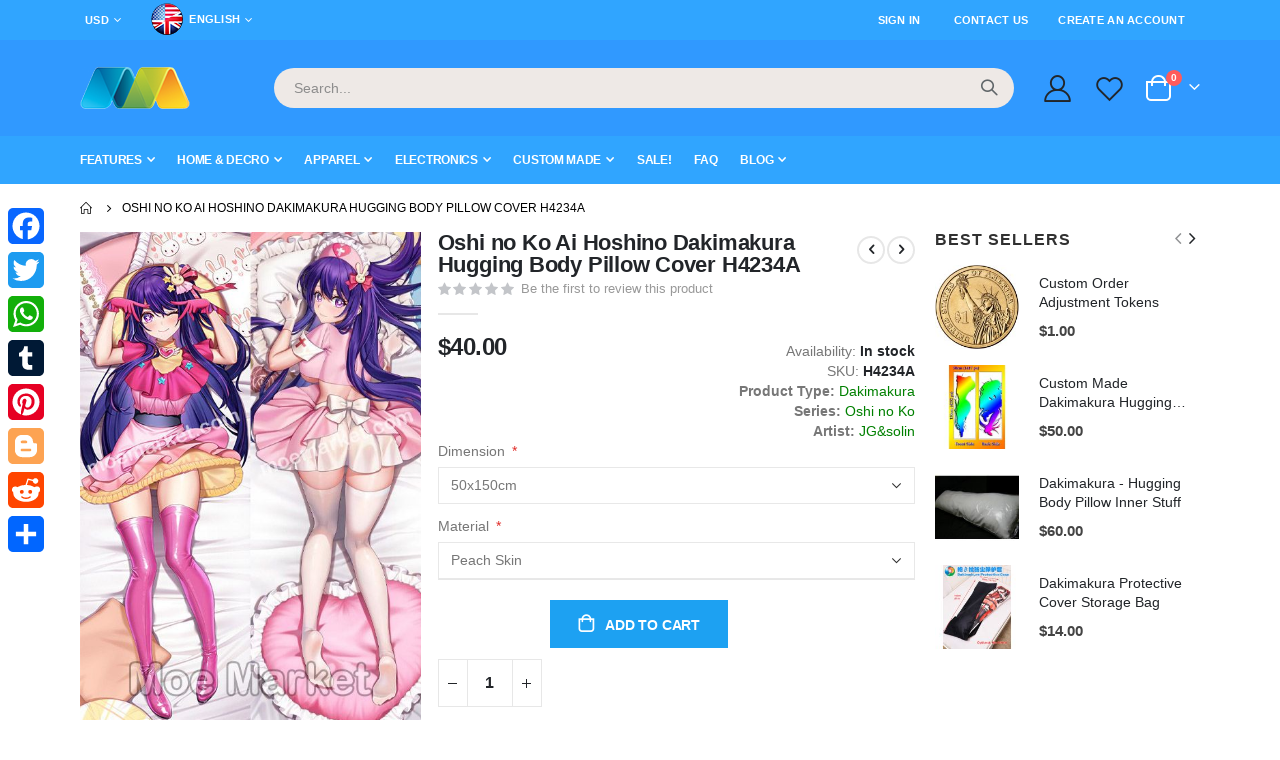

--- FILE ---
content_type: text/html; charset=UTF-8
request_url: https://www.hobbyheart.com/oshi-no-ko-ai-hoshino-dakimakura-hugging-body-pillow-cover-h4234a.html
body_size: 28677
content:
<!doctype html>
<html lang="en">
    <head prefix="og: http://ogp.me/ns# fb: http://ogp.me/ns/fb# product: http://ogp.me/ns/product#">
                <meta charset="utf-8"/>
<meta name="title" content="Ai Hoshino Dakimakura Cover H4234A | Oshi no Ko | Hobby Heart"/>
<meta name="description" content="Buy Oshi no Ko Ai Hoshino Dakimakura Hugging Body Pillow Cover - H4234A for $40.00 at Hobby Heart. Best Quality Material and Exclusive Design."/>
<meta name="keywords" content="Oshi no Ko , Ai Hoshino body pillow, dakimakura, body pillow, original, waifu, otaku"/>
<meta name="robots" content="INDEX,FOLLOW"/>
<meta name="viewport" content="width=device-width, initial-scale=1, maximum-scale=5.0"/>
<meta name="format-detection" content="telephone=no"/>
<title>Ai Hoshino Dakimakura Cover H4234A | Oshi no Ko | Hobby Heart</title>
<link  rel="stylesheet" type="text/css"  media="all" href="https://www.hobbyheart.com/static/version1766598463/_cache/merged/5c4299bcf60b87799dedd042d46f4bd2.css" />
<link  rel="stylesheet" type="text/css"  media="screen and (min-width: 768px)" href="https://www.hobbyheart.com/static/version1766598463/frontend/Smartwave/porto/en_US/css/styles-l.css" />
<link  rel="stylesheet" type="text/css"  media="print" href="https://www.hobbyheart.com/static/version1766598463/frontend/Smartwave/porto/en_US/css/print.css" />

<link  rel="canonical" href="https://www.hobbyheart.com/oshi-no-ko-ai-hoshino-dakimakura-hugging-body-pillow-cover-h4234a.html" />
<link  rel="alternate" hreflang="en-US" href="https://www.hobbyheart.com/oshi-no-ko-ai-hoshino-dakimakura-hugging-body-pillow-cover-h4234a.html" />
<link  rel="icon" type="image/x-icon" href="https://www.hobbyheart.com/media/favicon/stores/1/fav_2.png" />
<link  rel="shortcut icon" type="image/x-icon" href="https://www.hobbyheart.com/media/favicon/stores/1/fav_2.png" />
<!-- Google tag (gtag.js) -->

        <!---------- addy remove google fonts
<link rel="stylesheet" href="//fonts.googleapis.com/css?family=Open+Sans%3A300%2C300italic%2C400%2C400italic%2C600%2C600italic%2C700%2C700italic%2C800%2C800italic&amp;v1&amp;subset=latin%2Clatin-ext" type="text/css" media="screen"/>
--->
<!---------- addy remove google fonts
<link href="//fonts.googleapis.com/css?family=Oswald:300,400,500,600,700" rel="stylesheet">
<link href="//fonts.googleapis.com/css?family=Poppins:200,300,400,500,600,700,800" rel="stylesheet">
<link rel="stylesheet" href="//fonts.googleapis.com/css?family=Open+Sans%3A300%2C300italic%2C400%2C400italic%2C600%2C600italic%2C700%2C700italic%2C800%2C800italic&amp;v1&amp;subset=latin%2Clatin-ext" type="text/css" media="screen"/>
--->
    <link rel="stylesheet" type="text/css" media="all" href="https://www.hobbyheart.com/media/porto/web/bootstrap/css/bootstrap.optimized.min.css">
    <link rel="stylesheet" type="text/css" media="all" href="https://www.hobbyheart.com/media/porto/web/css/animate.optimized.css">
<link rel="stylesheet" type="text/css" media="all" href="https://www.hobbyheart.com/media/porto/web/css/header/type1.css">
<link rel="stylesheet" type="text/css" media="all" href="https://www.hobbyheart.com/media/porto/web/css/custom.css">
<link rel="stylesheet" type="text/css" media="all" href="https://www.hobbyheart.com/media/porto/configed_css/design_en.css">
<link rel="stylesheet" type="text/css" media="all" href="https://www.hobbyheart.com/media/porto/configed_css/settings_en.css">
<link href="https://www.googletagmanager.com" rel="preconnect" crossorigin>



    

<meta property="og:type" content="product.item"/>
<meta property="og:title" content="Oshi&#x20;no&#x20;Ko&#x20;Ai&#x20;Hoshino&#x20;Dakimakura&#x20;Hugging&#x20;Body&#x20;Pillow&#x20;Cover&#x20;H4234A"/>
<meta property="og:description" content="Oshi&#x20;no&#x20;Ko&#x20;Ai&#x20;Hoshino&#x20;Dakimakura&#x20;Hugging&#x20;Body&#x20;Pillow&#x20;Cover&#x20;H4234A"/>
<meta property="og:url" content="https://www.hobbyheart.com/oshi-no-ko-ai-hoshino-dakimakura-hugging-body-pillow-cover-h4234a.html"/>
<meta property="product:price:amount" content="40"/>
<meta property="product:price:currency" content="USD"/>
<meta property="og:image" content="https://www.hobbyheart.com/media/catalog/product/cache/38c9864544f939ec807a0f331d1e6fa6/h/4/h4234a.jpg"/>
<meta property="og:image:width" content="600"/>
<meta property="og:image:height" content="800"/>
<meta property="product:retailer_item_id" content="H4234A"/>
<meta property="product:brand" content="Oshi no Ko"/>
<meta property="og:site_name" content="Moe Market Dakimakura Store"/>
<meta property="product:availability" content="in stock"/>
<meta name="twitter:site" content="hobbyheart2"/>
<meta name="twitter:creator" content="hobbyheart2"/>
<meta name="twitter:card" content="summary"/>
<meta name="twitter:title" content="Oshi&#x20;no&#x20;Ko&#x20;Ai&#x20;Hoshino&#x20;Dakimakura&#x20;Hugging&#x20;Body&#x20;Pillow&#x20;Cover&#x20;H4234A"/>
<meta name="twitter:description" content="Oshi&#x20;no&#x20;Ko&#x20;Ai&#x20;Hoshino&#x20;Dakimakura&#x20;Hugging&#x20;Body&#x20;Pillow&#x20;Cover&#x20;H4234A"/>
<meta name="twitter:image" content="https://www.hobbyheart.com/media/catalog/product/cache/38c9864544f939ec807a0f331d1e6fa6/h/4/h4234a.jpg"/>
<meta name="twitter:url" content="https://www.hobbyheart.com/oshi-no-ko-ai-hoshino-dakimakura-hugging-body-pillow-cover-h4234a.html"/>
<meta name="twitter:label1" content="Price"/>
<meta name="twitter:data1" content="40"/>
<meta name="twitter:label2" content="Availability"/>
<meta name="twitter:data2" content="in stock"/>
<meta name="robots" content="max-image-preview:large"/>
<link href="https://static.addtoany.com" rel="preconnect" crossorigin>
<link href="https://www.paypal.com" rel="preconnect" crossorigin>
<link rel="preload" fetchpriority="high" as="image" href="https://www.hobbyheart.com/media/catalog/product/cache/38c9864544f939ec807a0f331d1e6fa6/h/4/h4234a.jpg" /> 
<style>
        #confirmBox,
    .am-related-title > .am-title {
        background-color: #FFFFFF;
    }
    
        #confirmBox a,
    #confirmBox a:hover,
    #confirmBox a:active,
    #confirmBox .amrelated-confirm-header {
        color: #FF9416;
    }
    
        .amcart-confirm-buttons .button {
        color: #FFFFFF;
    }
    
        .amcart-confirm-buttons .am-btn-left {
        background-color: #BBBBBB;
    }
    
        .amcart-confirm-buttons .am-btn-right {
        background-color: #1DA1F2;
    }
    
        .amcart-confirm-buttons,
    .amcart-confirm-buttons .checkout,
    .amcart-confirm-buttons .checkout:hover,
    .amcart-confirm-buttons .checkout:active,
    .amcart-message-box,
    .am-related-box,
    #am-a-count,
    #am-a-count:visited,
    .am-related-title > .am-title {
        color: #000000;
    }
    </style>
    </head>
    <body data-container="body"
          data-mage-init='{"loaderAjax": {}, "loader": { "icon": "https://www.hobbyheart.com/static/version1766598463/frontend/Smartwave/porto/en_US/images/loader-2.gif"}}'
        id="html-body" class="catalog-product-view product-oshi-no-ko-ai-hoshino-dakimakura-hugging-body-pillow-cover-h4234a  layout-1140 wide am-porto-cmtb page-layout-2columns-right">
        <div class="sticky-product hide no-sticky-header">
    <div class="container">
        <div class="sticky-image">
           <img class="product-image-photo default_image porto-lazyload" data-src="https://www.hobbyheart.com/media/catalog/product/cache/2cbb688691cf12ca9211a8cb4ec5af41/h/4/h4234a.jpg" alt="Oshi no Ko Ai Hoshino Dakimakura Hugging Body Pillow Cover H4234A"/>
        </div>
        <div class="sticky-detail">
            <div class="product-name-area">
                <h2 class="product-name">Oshi no Ko Ai Hoshino Dakimakura Hugging Body Pillow Cover H4234A</h2>
                <div class="product-info-price"></div>
            </div>
        </div>
                        <div class="actions box-tocart">
            <button type="button"
                    title="Add to Cart"
                    class="action primary tocart" id="product-addtocart-button-clone">
                <span>Add to Cart</span>
            </button>
                    </div>
            </div>
</div>






    <noscript>
        <div class="message global noscript">
            <div class="content">
                <p>
                    <strong>JavaScript seems to be disabled in your browser.</strong>
                    <span>
                        For the best experience on our site, be sure to turn on Javascript in your browser.                    </span>
                </p>
            </div>
        </div>
    </noscript>





<div class="page-wrapper"><header class="page-header type1" >
<style>
@media (max-width: 767px) {
    .main-panel-top
    {
        display: none !important;
    }
}
</style>
  <div id="main-panel-top" class="main-panel-top">
      <div class="container">
          <div class="main-panel-inner">
              <div class="panel wrapper">
                <div class="header-left">
                  <div class="panel header">
                      <div class="switcher currency switcher-currency" id="switcher-currency">
    <strong class="label switcher-label"><span>Currency</span></strong>
    <div class="actions dropdown options switcher-options">
        <div class="action toggle switcher-trigger" id="switcher-currency-trigger">
            <strong class="language-USD">
                <span>USD</span>
            </strong>
        </div>
        <ul class="dropdown switcher-dropdown" data-mage-init='{"dropdownDialog":{
            "appendTo":"#switcher-currency > .options",
            "triggerTarget":"#switcher-currency-trigger",
            "closeOnMouseLeave": false,
            "triggerClass":"active",
            "parentClass":"active",
            "buttons":null}}'>
                                                <li class="currency-AUD switcher-option">
                        <a href="#" data-post='{"action":"https:\/\/www.hobbyheart.com\/directory\/currency\/switch\/","data":{"currency":"AUD","uenc":"aHR0cHM6Ly93d3cuaG9iYnloZWFydC5jb20vb3NoaS1uby1rby1haS1ob3NoaW5vLWRha2ltYWt1cmEtaHVnZ2luZy1ib2R5LXBpbGxvdy1jb3Zlci1oNDIzNGEuaHRtbA,,"}}'>AUD - Australian Dollar</a>
                    </li>
                                                                <li class="currency-GBP switcher-option">
                        <a href="#" data-post='{"action":"https:\/\/www.hobbyheart.com\/directory\/currency\/switch\/","data":{"currency":"GBP","uenc":"aHR0cHM6Ly93d3cuaG9iYnloZWFydC5jb20vb3NoaS1uby1rby1haS1ob3NoaW5vLWRha2ltYWt1cmEtaHVnZ2luZy1ib2R5LXBpbGxvdy1jb3Zlci1oNDIzNGEuaHRtbA,,"}}'>GBP - British Pound Sterling</a>
                    </li>
                                                                <li class="currency-CAD switcher-option">
                        <a href="#" data-post='{"action":"https:\/\/www.hobbyheart.com\/directory\/currency\/switch\/","data":{"currency":"CAD","uenc":"aHR0cHM6Ly93d3cuaG9iYnloZWFydC5jb20vb3NoaS1uby1rby1haS1ob3NoaW5vLWRha2ltYWt1cmEtaHVnZ2luZy1ib2R5LXBpbGxvdy1jb3Zlci1oNDIzNGEuaHRtbA,,"}}'>CAD - Canadian Dollar</a>
                    </li>
                                                                <li class="currency-EUR switcher-option">
                        <a href="#" data-post='{"action":"https:\/\/www.hobbyheart.com\/directory\/currency\/switch\/","data":{"currency":"EUR","uenc":"aHR0cHM6Ly93d3cuaG9iYnloZWFydC5jb20vb3NoaS1uby1rby1haS1ob3NoaW5vLWRha2ltYWt1cmEtaHVnZ2luZy1ib2R5LXBpbGxvdy1jb3Zlci1oNDIzNGEuaHRtbA,,"}}'>EUR - Euro</a>
                    </li>
                                                                </ul>
    </div>
</div>
                      <div class="switcher language switcher-language" data-ui-id="language-switcher" id="switcher-language">
    <strong class="label switcher-label"><span>Language</span></strong>
    <div class="actions dropdown options switcher-options">
        <div class="action toggle switcher-trigger" id="switcher-language-trigger">
            <strong class="view-en">
                                    <img  width="32px" height="32px" src="https://www.hobbyheart.com/media/wysiwyg/smartwave/porto/flags/en.png" alt="switcher-language-trigger" />
                                <span>English</span>
            </strong>
        </div>
        <ul class="dropdown switcher-dropdown"
            data-mage-init='{"dropdownDialog":{
                "appendTo":"#switcher-language > .options",
                "triggerTarget":"#switcher-language-trigger",
                "closeOnMouseLeave": false,
                "triggerClass":"active",
                "parentClass":"active",
                "buttons":null}}'>
                                                                            <li class="view-fr switcher-option">
                        <a href="#" data-post='{"action":"https:\/\/www.hobbyheart.com\/stores\/store\/redirect\/","data":{"___store":"fr","___from_store":"en","uenc":"aHR0cHM6Ly93d3cuaG9iYnloZWFydC5jb20vb3NoaS1uby1rby1haS1ob3NoaW5vLWRha2ltYWt1cmEtaHVnZ2luZy1ib2R5LXBpbGxvdy1jb3Zlci1oNDIzNGEuaHRtbD9fX19zdG9yZT1mcg,,"}}'>
                                                            <img  loading="lazy" width="32px" height="32px" src="https://www.hobbyheart.com/media/wysiwyg/smartwave/porto/flags/fr.png" alt="switcher-language-trigger" />
                                                        France</a>
                    </li>
                                                                <li class="view-ge switcher-option">
                        <a href="#" data-post='{"action":"https:\/\/www.hobbyheart.com\/stores\/store\/redirect\/","data":{"___store":"ge","___from_store":"en","uenc":"aHR0cHM6Ly93d3cuaG9iYnloZWFydC5jb20vb3NoaS1uby1rby1haS1ob3NoaW5vLWRha2ltYWt1cmEtaHVnZ2luZy1ib2R5LXBpbGxvdy1jb3Zlci1oNDIzNGEuaHRtbD9fX19zdG9yZT1nZQ,,"}}'>
                                                            <img  loading="lazy" width="32px" height="32px" src="https://www.hobbyheart.com/media/wysiwyg/smartwave/porto/flags/ge.png" alt="switcher-language-trigger" />
                                                        Germany</a>
                    </li>
                                                </ul>
    </div>
</div>
                  </div>
                </div>
                <div class="header-right">
                  <div class="panel header show-icon-tablet">
                    <div class="top-links-icon">
                      <a href="javascript:;">Links</a>
                    </div>
                    <ul class="header links">    <li class="greet welcome" data-bind="scope: 'customer'">
        <!-- ko if: customer().fullname  -->
        <span class="logged-in"
              data-bind="text: new String('Welcome, %1!').replace('%1', customer().fullname)">
        </span>
        <!-- /ko -->
        <!-- ko ifnot: customer().fullname  -->
        <span class="not-logged-in"
              data-bind="html: 'Welcome&#x20;to&#x20;Hobby&#x20;Heart&#x21;'"></span>
                <!-- /ko -->
    </li>
    
<li class="link authorization-link" data-label="or">
    <a href="https://www.hobbyheart.com/customer/account/login/referer/aHR0cHM6Ly93d3cuaG9iYnloZWFydC5jb20vb3NoaS1uby1rby1haS1ob3NoaW5vLWRha2ltYWt1cmEtaHVnZ2luZy1ib2R5LXBpbGxvdy1jb3Zlci1oNDIzNGEuaHRtbA%2C%2C/"        >Sign In</a>
</li>
<li><a href="https://www.hobbyheart.com/contact">Contact Us</a></li><li><a href="https://www.hobbyheart.com/customer/account/create/" id="idyoaGnt0h" >Create an Account</a></li></ul>                  </div>
                                  </div>
              </div>
          </div>
      </div>
  </div>
  <div class="header-main">
    <div class="header content header-row">
      <div class="header-left">
        <span data-action="toggle-nav" class="action nav-toggle"><span>Toggle Nav</span></span>
            <a class="logo" href="https://www.hobbyheart.com/" title="Hobby Heart">
        <img src="https://www.hobbyheart.com/media/logo/stores/1/moe_market.png"
             alt="Hobby Heart"
             loading="eager" width="110"             height="42"        />
    </a>
      </div>
      <div class="header-center">
        <div class="search-area show-icon-tablet">
          <a href="javascript:void(0);" class="search-toggle-icon"><span><i class="porto-icon-magnifier"></i></span></a>
          <div class="block block-search">
    <div class="block block-content">
        <form class="form minisearch" id="search_mini_form" action="https://www.hobbyheart.com/catalogsearch/result/" method="get">
            <div class="field search">
                <div class="control">
                    <input id="search"
                           data-mage-init='{"quickSearch":{
                                "formSelector":"#search_mini_form",
                                "url":"https://www.hobbyheart.com/search/ajax/suggest/",
                                "destinationSelector":"#search_autocomplete"}
                           }'
                           type="text"
                           name="q"
                           value=""
                           placeholder="Search..."
                           class="input-text"
                           maxlength="128"
                           role="combobox"
                           aria-haspopup="false"
                           aria-autocomplete="both"
                           autocomplete="off"/>
                    <div id="search_autocomplete" class="search-autocomplete"></div>
                    <div class="nested">
    <a class="action advanced" href="https://www.hobbyheart.com/catalogsearch/advanced/" data-action="advanced-search">
        Advanced Search    </a>
</div>
                </div>
            </div>
            <div class="actions">
                <button type="submit"
                        title="Search"
                        class="action search">
                    <span>Search</span>
                </button>
            </div>
        </form>
    </div>
</div>
        </div>
      </div>
      <div class="header-right">
        <div class="header-contact">
                    <a href="https://www.hobbyheart.com/customer/account/" class="my-account m-l-xs mr-1 mr-lg-2" title="My Account"><i class="porto-icon-user-2"></i></a>
          <a href="https://www.hobbyheart.com/wishlist" class="wishlist mr-1 mr-lg-2 pr-lg-1" title="Wishlist"><i class="porto-icon-wishlist-2"></i></a>
        </div>
        
<div data-block="minicart" class="minicart-wrapper cart-design-2">
    <a class="action showcart" href="https://www.hobbyheart.com/checkout/cart/"
       data-bind="scope: 'minicart_content'">
       <i class="minicart-icon porto-icon-shopping-cart"></i>
        <span class="text">Cart</span>
        <span class="counter qty empty"
              data-bind="css: { empty: !!getCartParam('summary_count') == false }, blockLoader: isLoading">
            <span class="counter-number">
            <!-- ko if: getCartParam('summary_count') --><!-- ko text: getCartParam('summary_count') --><!-- /ko --><!-- /ko -->
            <!-- ko ifnot: getCartParam('summary_count') -->0<!-- /ko -->
            </span>
            <span class="counter-label">
                <!-- ko i18n: 'items' --><!-- /ko -->
            </span>
        </span>
    </a>
    <a class="showcart action-subtotal d-none" href="https://www.hobbyheart.com/checkout/cart/"
       data-bind="scope: 'minicart_content'">
        <span class="cart-subtotal">
          Shopping Cart          <span class="cart-price">
            <span class="amount" data-bind="html: getCartParam('subtotal_excl_tax')">
              <!-- ko if: !getCartParam('subtotal_excl_tax') -->
                  <!-- ko i18n: '€ 0.00' --><!-- /ko -->
              <!-- /ko -->
            </span>
          </span>
        </span>
    </a>
            <div class="block block-minicart empty"
             data-role="dropdownDialog"
             data-mage-init='{"dropdownDialog":{
                "appendTo":"[data-block=minicart]",
                "triggerTarget":".showcart",
                "timeout": "2000",
                "closeOnMouseLeave": false,
                "closeOnEscape": true,
                "triggerClass":"active",
                "parentClass":"active",
                "buttons":[]}}'>
            <div id="minicart-content-wrapper" data-bind="scope: 'minicart_content'">
                <!-- ko template: getTemplate() --><!-- /ko -->
            </div>
        </div>
        
    
</div>
      </div>
    </div>
  </div>
      <div class="sections nav-sections">
                <div class="section-items nav-sections-items"
             data-mage-init='{"tabs":{"openedState":"active"}}'>
                                            <div class="section-item-title nav-sections-item-title"
                     data-role="collapsible">
                    <a class="nav-sections-item-switch"
                       data-toggle="switch" href="#store.menu">
                        Menu                    </a>
                </div>
                <div class="section-item-content nav-sections-item-content"
                     id="store.menu"
                     data-role="content">
                    
<nav class="navigation sw-megamenu " role="navigation">
    <ul>
        
<li class="ui-menu-item level0 staticwidth parent ">
	<div class="open-children-toggle"></div>
	<a href="https://www.hobbyheart.com/home-decro/dakimakura.html"  class="level-top" title="Features">
		<span>Features</span>
	</a>
	<div class="level0 submenu" style="width: 650px; left: 0px; right: auto;">
		<div class="container">
			<div class="row">
				<ul class="subchildmenu col-md-12 mega-columns columns3">
					<li class="ui-menu-item level1 parent ">
						<div class="open-children-toggle"></div>
						<a href="https://www.hobbyheart.com/home-decro/dakimakura.html" title="Artists">
							<span>Artists</span>
						</a>
						<ul class="subchildmenu ">
							<li class="ui-menu-item level2 ">
								<a href="https://www.hobbyheart.com/catalogsearch/result/?q=YUJ (魚醬)" title="YUJ (魚醬)">
									<span>YUJ (魚醬)
										<span class="cat-label cat-label-label1">New</span>
									</span>
								</a>
							</li>
							<li class="ui-menu-item level2 ">
								<a href="https://www.hobbyheart.com/catalogsearch/result/?q=solin" title="JG&solin">
									<span>JG&solin
										<span class="cat-label cat-label-label1">Hot</span>
									</span>
								</a>
							</li>
							<li class="ui-menu-item level2 ">
                                                                <a href="https://www.hobbyheart.com/catalogsearch/result/?q=Grandia 冰 (幽幽雪猫)" title="Grandia 冰 (幽幽雪猫)">
									<span>Grandia 冰 (幽幽雪猫)</span>
								</a>
							</li>
							<li class="ui-menu-item level2 ">
								<a href="https://www.hobbyheart.com/catalogsearch/result/?q=Ada+S" title="Ada S">
									<span>Ada S
										<span class="cat-label cat-label-label1">Hot</span>
									</span>
								</a>
							</li>
							<li class="ui-menu-item level2 ">
                                                                <a href="https://www.hobbyheart.com/catalogsearch/result/?q=Nuan Nuan (暖暖)" title="Nuan Nuan (暖暖)">
									<span>Nuan Nuan (暖暖)</span>
								</a>
							</li>
							<li class="ui-menu-item level2 ">
                                                                <a href="https://www.hobbyheart.com/catalogsearch/result/?q=Ariakk (亚兰)" title="Ariakk (亚兰)">
									<span>Ariakk (亚兰)</span>
								</a>
							</li>
							<li class="ui-menu-item level2 ">
                                                                <a href="https://www.hobbyheart.com/catalogsearch/result/?q=Yuk Yuk (玉玉)" title="Yuk Yuk (玉玉)">
									<span>Yuk Yuk (玉玉)</span>
								</a>
							</li>
							<li class="ui-menu-item level2 ">
                                                               <a href="https://www.hobbyheart.com/catalogsearch/result/?q=StormFedeR" title="StormFedeR">
									<span>StormFedeR</span>
								</a>
							</li>
							<li class="ui-menu-item level2 ">
                                                               <a href="https://www.hobbyheart.com/catalogsearch/result/?q=Torn-S" title="Torn-S">
									<span>Torn-S</span>
								</a>
							</li>
						</ul>
					</li>
					<li class="ui-menu-item level1 parent ">
						<div class="open-children-toggle"></div>
						<a href="https://www.hobbyheart.com/home-decro.html"  title="What's New">
							<span>What's New</span>
						</a>
						<ul class="subchildmenu ">
							<li class="ui-menu-item level2 ">
                                                               <a href="https://www.hobbyheart.com/home-decro/dakimakura.html" title="New Arrival Dakimakura">
									<span>Dakimakura</span>
								</a>
							</li>
							<li class="ui-menu-item level2 ">
                                                               <a href="https://www.hobbyheart.com/electronics/oppai-mousepad.html" title="New Arrival Oppai Mouse Pad">
									<span>Oppai Mousepad</span>
								</a>
							</li>
							<li class="ui-menu-item level2 ">
                                                               <a href="https://www.hobbyheart.com/home-decro/bedding-set.html" title="New Arrival Bed Sheet">
									<span>Bed Sheet</span>
								</a>
							</li>
							<li class="ui-menu-item level2 ">
                                                               <a href="https://www.hobbyheart.com/electronics/flat-mousepad.html" title="New Arrival Deskmat">
									<span>Desk Mat</span>
								</a>
							</li>
							<li class="ui-menu-item level2 ">
                                                               <a href="https://www.hobbyheart.com/home-decro/undressable-dakimakura.html" title="New Arrival Undressable Dakimakura">
									<span>Undressable Dakimakura</span>
								</a>
							</li>
							<li class="ui-menu-item level2 ">
                                                               <a href="https://www.hobbyheart.com/electronics/wireless-charger.html" title="New Arrival Wireless Charger">
									<span>Wireless Charger</span>
								</a>
							</li>
							<li class="ui-menu-item level2 ">
                                                               <a href="https://www.hobbyheart.com/catalogsearch/result/?q=custom+made" title="Custom Made">
									<span>Custom Made</span>
								</a>
							</li>
						</ul>
					</li>
					<li class="ui-menu-item level1 parent ">
						<div class="open-children-toggle"></div>
						<a href="https://www.hobbyheart.com/home-decro/dakimakura.html"  title="Popular Waifus">
							<span>Popular Waifus</span>
						</a>
						<ul class="subchildmenu ">
							<li class="ui-menu-item level2 ">
                                                               <a href="https://www.hobbyheart.com/collections/zenless-zone-zero.html" title="Zenless Zone Zero">
									<span>Zenless Zone Zero
										<span class="cat-label cat-label-label2">Hot!</span>
									</span>
								</a>
							</li>
							<li class="ui-menu-item level2 ">
                                                               <a href="https://www.hobbyheart.com/collections/ddlc.html" title="DDLC">
									<span>DDLC
										<span class="cat-label cat-label-label2">Hot!</span>
									</span>
								</a>
							</li>
							<li class="ui-menu-item level2 ">
                                                               <a href="https://www.hobbyheart.com/collections/monster-girl.html" title="Monster Girl">
									<span>Monster Girl
									</span>
								</a>
							</li>
							<li class="ui-menu-item level2 ">
                                                               <a href="https://www.hobbyheart.com/collections/overwatch.html" title="Overwatch">
									<span>Overwatch</span>
								</a>
							</li>
							<li class="ui-menu-item level2 ">
                                                               <a href="https://www.hobbyheart.com/collections/arknights.html" title="Arknights">
									<span>Arknights</span>
								</a>
							</li>
							<li class="ui-menu-item level2 ">
                                                               <a href="https://www.hobbyheart.com/collections/azur-lane.html" title="Azur Lane">
									<span>Azur Lane</span>
								</a>
							</li>
							<li class="ui-menu-item level2 ">
                                                               <a href="https://www.hobbyheart.com/collections/blue-archive.html" title="Blue Archive">
									<span>Blue Archive</span>
								</a>
							</li>
							<li class="ui-menu-item level2 ">
                                                               <a href="https://www.hobbyheart.com/collections/honkai-impact.html" title="Honkai Impact">
									<span>Honkai Impact</span>
								</a>
							</li>
							<li class="ui-menu-item level2 ">
                                                               <a href="https://www.hobbyheart.com/collections/honkai-star-rail.html" title="Honkai Star Rail">
									<span>Honkai Star Rail</span>
								</a>
							</li>
							<li class="ui-menu-item level2 ">
                                                               <a href="https://www.hobbyheart.com/collections/final-fantasy.html" title="Final Fantasy">
									<span>Final Fantasy</span>
								</a>
							</li>
							<li class="ui-menu-item level2 ">
                                                               <a href="https://www.hobbyheart.com/collections/fire-emblem.html" title="Fire Emblem">
									<span>Fire Emblem</span>
								</a>
							</li>
							<li class="ui-menu-item level2 ">
                                                               <a href="https://www.hobbyheart.com/collections/genshin-impact.html" title="Genshin Impact">
									<span>Genshin Impact</span>
								</a>
							</li>
							<li class="ui-menu-item level2 ">
                                                               <a href="https://www.hobbyheart.com/collections/my-hero-academia.html" title="My Hero Academia">
									<span>My Hero Academia</span>
								</a>
							</li>
							<li class="ui-menu-item level2 ">
                                                               <a href="https://www.hobbyheart.com/collections/spy-x-family.html" title="Spy x Family">
									<span>Spy x Family
										<span class="cat-label cat-label-label2">Hot!</span>
									</span>
								</a>
							</li>
						</ul>
					</li>
				</ul>
			</div>
		</div>
	</div>
</li>
<li class="ui-menu-item level0 classic parent "><div class="open-children-toggle"></div><a href="https://www.hobbyheart.com/home-decro.html" class="level-top" title="Home & Decro"><span>Home & Decro</span></a><div class="level0 submenu"><div class="row"><ul class="subchildmenu "><li class="ui-menu-item level1 "><a href="https://www.hobbyheart.com/home-decro/dakimakura.html" title="Dakimakura"><span>Dakimakura<span class="cat-label cat-label-label1">New</span></span></a></li><li class="ui-menu-item level1 "><a href="https://www.hobbyheart.com/home-decro/inner-pillow-misc.html" title="Inner Pillow & Misc"><span>Inner Pillow & Misc</span></a></li><li class="ui-menu-item level1 "><a href="https://www.hobbyheart.com/home-decro/undressable-dakimakura.html" title="Undressable Dakimakura"><span>Undressable Dakimakura</span></a></li><li class="ui-menu-item level1 "><a href="https://www.hobbyheart.com/home-decro/special-size-dakimakura.html" title="Special Size Dakimakura"><span>Special Size Dakimakura</span></a></li><li class="ui-menu-item level1 "><a href="https://www.hobbyheart.com/home-decro/funny.html" title="Funny"><span>Funny</span></a></li><li class="ui-menu-item level1 "><a href="https://www.hobbyheart.com/home-decro/lady-s-zone.html" title="Lady's Zone"><span>Lady's Zone</span></a></li><li class="ui-menu-item level1 "><a href="https://www.hobbyheart.com/home-decro/christmas-special.html" title="Christmas Special"><span>Christmas Special</span></a></li><li class="ui-menu-item level1 "><a href="https://www.hobbyheart.com/home-decro/artist-corner.html" title="Artist Corner"><span>Artist Corner</span></a></li><li class="ui-menu-item level1 "><a href="https://www.hobbyheart.com/home-decro/wall-scroll.html" title="Wall Scroll"><span>Wall Scroll<span class="cat-label cat-label-label3">Sale</span></span></a></li><li class="ui-menu-item level1 "><a href="https://www.hobbyheart.com/home-decro/bedding-set.html" title="Bedding Set"><span>Bedding Set</span></a></li><li class="ui-menu-item level1 "><a href="https://www.hobbyheart.com/home-decro/acrylic-stand.html" title="Acrylic Stand"><span>Acrylic Stand<span class="cat-label cat-label-label1">New</span></span></a></li><li class="ui-menu-item level1 "><a href="https://www.hobbyheart.com/home-decro/block-toy.html" title="Block Toy"><span>Block Toy<span class="cat-label cat-label-label1">New</span></span></a></li><li class="ui-menu-item level1 "><a href="https://www.hobbyheart.com/home-decro/doormat.html" title="Floor Mat"><span>Floor Mat<span class="cat-label cat-label-label1">New</span></span></a></li><li class="ui-menu-item level1 "><a href="https://www.hobbyheart.com/home-decro/plush-doll.html" title="Plush Doll"><span>Plush Doll</span></a></li><li class="ui-menu-item level1 "><a href="https://www.hobbyheart.com/home-decro/bolster.html" title="Bolster"><span>Bolster</span></a></li><li class="ui-menu-item level1 "><a href="https://www.hobbyheart.com/home-decro/throw-pillow.html" title="Throw Pillow"><span>Throw Pillow</span></a></li><li class="ui-menu-item level1 "><a href="https://www.hobbyheart.com/home-decro/lap-pillow-set.html" title="Lap Pillow Set"><span>Lap Pillow Set</span></a></li><li class="ui-menu-item level1 "><a href="https://www.hobbyheart.com/home-decro/cushion.html" title="Cushion"><span>Cushion</span></a></li><li class="ui-menu-item level1 "><a href="https://www.hobbyheart.com/home-decro/towel.html" title="Towel"><span>Towel</span></a></li></ul></div></div></li><li class="ui-menu-item level0 classic parent "><div class="open-children-toggle"></div><a href="https://www.hobbyheart.com/apparel.html" class="level-top" title="Apparel"><span>Apparel</span></a><div class="level0 submenu"><div class="row"><ul class="subchildmenu "><li class="ui-menu-item level1 "><a href="https://www.hobbyheart.com/apparel/full-graphic-tee.html" title="Full Graphic Tee"><span>Full Graphic Tee</span></a></li><li class="ui-menu-item level1 "><a href="https://www.hobbyheart.com/apparel/mini-dakimakura.html" title="Mini Dakimakura"><span>Mini Dakimakura</span></a></li><li class="ui-menu-item level1 "><a href="https://www.hobbyheart.com/apparel/keychain.html" title="Keychain"><span>Keychain<span class="cat-label cat-label-label1">New</span></span></a></li><li class="ui-menu-item level1 "><a href="https://www.hobbyheart.com/apparel/hoodie.html" title="Hoodie"><span>Hoodie</span></a></li><li class="ui-menu-item level1 "><a href="https://www.hobbyheart.com/apparel/scarf.html" title="Scarf"><span>Scarf</span></a></li><li class="ui-menu-item level1 "><a href="https://www.hobbyheart.com/apparel/neck-pillow.html" title="Neck Pillow"><span>Neck Pillow<span class="cat-label cat-label-label2">Hot!</span></span></a></li><li class="ui-menu-item level1 "><a href="https://www.hobbyheart.com/apparel/flip-flops-slippers.html" title="Flip Flops Slippers"><span>Flip Flops Slippers</span></a></li><li class="ui-menu-item level1 "><a href="https://www.hobbyheart.com/apparel/cosplay-accessory.html" title="Cosplay Accessory"><span>Cosplay Accessory</span></a></li></ul></div></div></li><li class="ui-menu-item level0 classic parent "><div class="open-children-toggle"></div><a href="https://www.hobbyheart.com/electronics.html" class="level-top" title="Electronics"><span>Electronics</span></a><div class="level0 submenu"><div class="row"><ul class="subchildmenu "><li class="ui-menu-item level1 "><a href="https://www.hobbyheart.com/electronics/oppai-mousepad.html" title="Oppai Mousepad"><span>Oppai Mousepad<span class="cat-label cat-label-label2">Hot!</span></span></a></li><li class="ui-menu-item level1 "><a href="https://www.hobbyheart.com/electronics/flat-mousepad.html" title="Flat Mousepad"><span>Flat Mousepad</span></a></li><li class="ui-menu-item level1 "><a href="https://www.hobbyheart.com/electronics/wireless-charger.html" title="Wireless Charger"><span>Wireless Charger</span></a></li><li class="ui-menu-item level1 "><a href="https://www.hobbyheart.com/electronics/iphone-case.html" title="iPhone Case"><span>iPhone Case<span class="cat-label cat-label-label1">New</span></span></a></li><li class="ui-menu-item level1 "><a href="https://www.hobbyheart.com/electronics/mobile-accessories.html" title="Mobile Accessories"><span>Mobile Accessories</span></a></li><li class="ui-menu-item level1 "><a href="https://www.hobbyheart.com/electronics/flash-drive.html" title="Flash Drive"><span>Flash Drive</span></a></li></ul></div></div></li><li class="ui-menu-item level0 classic parent">
<div class="open-children-toggle"></div>
<a href="https://www.hobbyheart.com/catalogsearch/result/?q=custom+made/" class="level-top" title="Custom Made"><span>CUSTOM MADE</span></a>
<div class="level0 submenu" style="left: 0px; right: auto; border-radius: 0px 6px 6px;">
<div class="row">
<ul class="subchildmenu">
<li class="ui-menu-item level1"> <a href="https://www.hobbyheart.com/custom-made-dakimakura-hugging-pillow-cover-c0001.html/"><span>Dakimakura Custom Made</span></a></li>
<li class="ui-menu-item level1"> <a href="https://www.hobbyheart.com/custom-made-undressable-dakimakura-hugging-pillow-cover-c0002.html/"><span>Undressable Dakimakura Custom Made</span></a></li>
<li class="ui-menu-item level1"> <a href="https://www.hobbyheart.com/custom-made-3d-wrist-rest-oppai-mouse-pad-mwc0001.html/"><span>3D Oppai Mouse Pad Custom Made</span></a></li>
<li class="ui-menu-item level1"> <a href="https://www.hobbyheart.com/custom-made-qi-wireless-charger-qcc001.html/"><span>Qi Wireless Charger Custom Made</span></a></li>
<li class="ui-menu-item level1"> <a href="https://www.hobbyheart.com/custom-made-12cm-mini-dakimakura-keychain-phone-strap-agjc01.html/"><span>12cm Mini-Dakimakura Custom Made</span></a></li>
<li class="ui-menu-item level1"> <a href="https://www.hobbyheart.com/artist-commission-custom-made-dakimakura-body-pillow-cover-c0013.html/"><span>Artist Commission</span></a></li>
<li class="ui-menu-item level1"> <a href="https://www.hobbyheart.com/custom-made-life-size-fabric-wall-scroll-wc0001.html/"><span>Wallscroll Custom Made</span></a></li>
<li class="ui-menu-item level1"> <a href="https://www.hobbyheart.com/custom-made-gaming-mouse-pad-desk-pad-playmat-mpc010.html/"><span>Playmat Custom Made</span></a></li>
<li class="ui-menu-item level1"> <a href="https://www.hobbyheart.com/custom-made-anime-bed-sheet-or-duvet-cover-c0005.html/"><span>Bed Sheet Custom Made</span></a></li>
</ul>
</div></div></li>
<li class="ui-menu-item level0">
<a href="https://www.hobbyheart.com/sale/" class="level-top" title="Sale!"><span>SALE!</span></a>
</li>
<li class="ui-menu-item level0">
<a href="https://www.hobbyheart.com/faq/" class="level-top" title="FAQ"><span>FAQ</span></a>
</li>

                <li class="ui-menu-item level0 classic parent"><div class="open-children-toggle"></div><a href="https://www.hobbyheart.com/blog" class="level-top">
                            <span>Blog</span>
                          </a><div class="level0 submenu"><div class="row"><ul class="subchildmenu "><li class="ui-menu-item level1 "><a href="https://www.hobbyheart.com/blog/general.html"><span>General</span></a></li><li class="ui-menu-item level1 "><a href="https://www.hobbyheart.com/blog/New Design Update.html"><span>News</span></a></li><li class="ui-menu-item level1 parent "><div class="open-children-toggle"></div><a href="https://www.hobbyheart.com/blog/artist.html"><span>Artist</span></a><ul class="subchildmenu "><li class="ui-menu-item level2 "><a href="https://www.hobbyheart.com/blog/artist/ada-s.html"><span>Ada S</span></a></li><li class="ui-menu-item level2 "><a href="https://www.hobbyheart.com/blog/artist/yuj-魚醬.html"><span>YUJ (魚醬)</span></a></li><li class="ui-menu-item level2 "><a href="https://www.hobbyheart.com/blog/artist/grandia-冰-幽幽雪猫.html"><span>Grandia 冰 (幽幽雪猫)</span></a></li><li class="ui-menu-item level2 "><a href="https://www.hobbyheart.com/blog/artist/jg-and-solin.html"><span>JG&solin</span></a></li></ul></li><li class="ui-menu-item level1 "><a href="https://www.hobbyheart.com/blog/popular-series.html"><span>Popular Series</span></a></li></ul></div></div></li>    </ul>
</nav>


                </div>
                                            <div class="section-item-title nav-sections-item-title"
                     data-role="collapsible">
                    <a class="nav-sections-item-switch"
                       data-toggle="switch" href="#store.links">
                        Account                    </a>
                </div>
                <div class="section-item-content nav-sections-item-content"
                     id="store.links"
                     data-role="content">
                    <!-- Account links -->                </div>
                                            <div class="section-item-title nav-sections-item-title"
                     data-role="collapsible">
                    <a class="nav-sections-item-switch"
                       data-toggle="switch" href="#store.settings">
                        Settings                    </a>
                </div>
                <div class="section-item-content nav-sections-item-content"
                     id="store.settings"
                     data-role="content">
                    <div class="switcher language switcher-language" data-ui-id="language-switcher" id="switcher-language-nav">
    <strong class="label switcher-label"><span>Language</span></strong>
    <div class="actions dropdown options switcher-options">
        <div class="action toggle switcher-trigger" id="switcher-language-trigger-nav">
            <strong class="view-en">
                                    <img  width="32px" height="32px" src="https://www.hobbyheart.com/media/wysiwyg/smartwave/porto/flags/en.png" alt="switcher-language-trigger" />
                                <span>English</span>
            </strong>
        </div>
        <ul class="dropdown switcher-dropdown"
            data-mage-init='{"dropdownDialog":{
                "appendTo":"#switcher-language-nav > .options",
                "triggerTarget":"#switcher-language-trigger-nav",
                "closeOnMouseLeave": false,
                "triggerClass":"active",
                "parentClass":"active",
                "buttons":null}}'>
                                                                            <li class="view-fr switcher-option">
                        <a href="#" data-post='{"action":"https:\/\/www.hobbyheart.com\/stores\/store\/redirect\/","data":{"___store":"fr","___from_store":"en","uenc":"aHR0cHM6Ly93d3cuaG9iYnloZWFydC5jb20vb3NoaS1uby1rby1haS1ob3NoaW5vLWRha2ltYWt1cmEtaHVnZ2luZy1ib2R5LXBpbGxvdy1jb3Zlci1oNDIzNGEuaHRtbD9fX19zdG9yZT1mcg,,"}}'>
                                                            <img  loading="lazy" width="32px" height="32px" src="https://www.hobbyheart.com/media/wysiwyg/smartwave/porto/flags/fr.png" alt="switcher-language-trigger" />
                                                        France</a>
                    </li>
                                                                <li class="view-ge switcher-option">
                        <a href="#" data-post='{"action":"https:\/\/www.hobbyheart.com\/stores\/store\/redirect\/","data":{"___store":"ge","___from_store":"en","uenc":"aHR0cHM6Ly93d3cuaG9iYnloZWFydC5jb20vb3NoaS1uby1rby1haS1ob3NoaW5vLWRha2ltYWt1cmEtaHVnZ2luZy1ib2R5LXBpbGxvdy1jb3Zlci1oNDIzNGEuaHRtbD9fX19zdG9yZT1nZQ,,"}}'>
                                                            <img  loading="lazy" width="32px" height="32px" src="https://www.hobbyheart.com/media/wysiwyg/smartwave/porto/flags/ge.png" alt="switcher-language-trigger" />
                                                        Germany</a>
                    </li>
                                                </ul>
    </div>
</div>
<div class="switcher currency switcher-currency" id="switcher-currency-nav">
    <strong class="label switcher-label"><span>Currency</span></strong>
    <div class="actions dropdown options switcher-options">
        <div class="action toggle switcher-trigger" id="switcher-currency-trigger-nav">
            <strong class="language-USD">
                <span>USD</span>
            </strong>
        </div>
        <ul class="dropdown switcher-dropdown" data-mage-init='{"dropdownDialog":{
            "appendTo":"#switcher-currency-nav > .options",
            "triggerTarget":"#switcher-currency-trigger-nav",
            "closeOnMouseLeave": false,
            "triggerClass":"active",
            "parentClass":"active",
            "buttons":null}}'>
                                                <li class="currency-AUD switcher-option">
                        <a href="#" data-post='{"action":"https:\/\/www.hobbyheart.com\/directory\/currency\/switch\/","data":{"currency":"AUD","uenc":"aHR0cHM6Ly93d3cuaG9iYnloZWFydC5jb20vb3NoaS1uby1rby1haS1ob3NoaW5vLWRha2ltYWt1cmEtaHVnZ2luZy1ib2R5LXBpbGxvdy1jb3Zlci1oNDIzNGEuaHRtbA,,"}}'>AUD - Australian Dollar</a>
                    </li>
                                                                <li class="currency-GBP switcher-option">
                        <a href="#" data-post='{"action":"https:\/\/www.hobbyheart.com\/directory\/currency\/switch\/","data":{"currency":"GBP","uenc":"aHR0cHM6Ly93d3cuaG9iYnloZWFydC5jb20vb3NoaS1uby1rby1haS1ob3NoaW5vLWRha2ltYWt1cmEtaHVnZ2luZy1ib2R5LXBpbGxvdy1jb3Zlci1oNDIzNGEuaHRtbA,,"}}'>GBP - British Pound Sterling</a>
                    </li>
                                                                <li class="currency-CAD switcher-option">
                        <a href="#" data-post='{"action":"https:\/\/www.hobbyheart.com\/directory\/currency\/switch\/","data":{"currency":"CAD","uenc":"aHR0cHM6Ly93d3cuaG9iYnloZWFydC5jb20vb3NoaS1uby1rby1haS1ob3NoaW5vLWRha2ltYWt1cmEtaHVnZ2luZy1ib2R5LXBpbGxvdy1jb3Zlci1oNDIzNGEuaHRtbA,,"}}'>CAD - Canadian Dollar</a>
                    </li>
                                                                <li class="currency-EUR switcher-option">
                        <a href="#" data-post='{"action":"https:\/\/www.hobbyheart.com\/directory\/currency\/switch\/","data":{"currency":"EUR","uenc":"aHR0cHM6Ly93d3cuaG9iYnloZWFydC5jb20vb3NoaS1uby1rby1haS1ob3NoaW5vLWRha2ltYWt1cmEtaHVnZ2luZy1ib2R5LXBpbGxvdy1jb3Zlci1oNDIzNGEuaHRtbA,,"}}'>EUR - Euro</a>
                    </li>
                                                                </ul>
    </div>
</div>
                </div>
                    </div>
    </div>
      
</header>
<div class="breadcrumbs">
    <ul class="items">
                    <li class="item home">
                            <a href="https://www.hobbyheart.com/"
                   title="Go to Home Page">
                    Home                </a>
                        </li>
                    <li class="item product">
                            <strong>Oshi no Ko Ai Hoshino Dakimakura Hugging Body Pillow Cover H4234A</strong>
                        </li>
            </ul>
</div>
<main id="maincontent" class="page-main"><a id="contentarea" tabindex="-1"></a>
<div class="page messages"><div data-placeholder="messages"></div>
<div data-bind="scope: 'messages'">
    <!-- ko if: cookieMessages && cookieMessages.length > 0 -->
    <div aria-atomic="true" role="alert" data-bind="foreach: { data: cookieMessages, as: 'message' }" class="messages">
        <div data-bind="attr: {
            class: 'message-' + message.type + ' ' + message.type + ' message',
            'data-ui-id': 'message-' + message.type
        }">
            <div data-bind="html: $parent.prepareMessageForHtml(message.text)"></div>
        </div>
    </div>
    <!-- /ko -->

    <!-- ko if: messages().messages && messages().messages.length > 0 -->
    <div aria-atomic="true" role="alert" class="messages" data-bind="foreach: {
        data: messages().messages, as: 'message'
    }">
        <div data-bind="attr: {
            class: 'message-' + message.type + ' ' + message.type + ' message',
            'data-ui-id': 'message-' + message.type
        }">
            <div data-bind="html: $parent.prepareMessageForHtml(message.text)"></div>
        </div>
    </div>
    <!-- /ko -->
</div>

</div><div class="columns"><div class="column main">    <div  itemtype="http://schema.org/Product">
        <meta itemprop="name" content="Oshi no Ko Ai Hoshino Dakimakura Hugging Body Pillow Cover H4234A" />
        <meta itemprop="image" content="https://www.hobbyheart.com/media/catalog/product/cache/38c9864544f939ec807a0f331d1e6fa6/h/4/h4234a.jpg" />
        <meta itemprop="description" content=" 
		Color: See Picture 
		Packaging: Individual packing with plastic bag 
		Note: Only Pillow Cover - Pillow body sold separately 


" />
        <meta itemprop="url" content="https://www.hobbyheart.com/oshi-no-ko-ai-hoshino-dakimakura-hugging-body-pillow-cover-h4234a.html" />
        <meta itemprop="sku" content="H4234A" />
        <div   >
            <meta itemprop="worstRating" content="1" />
            <meta itemprop="bestRating" content="5" />
            <meta itemprop="ratingValue" content="1" />
            <meta itemprop="reviewCount" content="0" />
        </div>
        <div itemprop="offers"  itemtype="http://schema.org/Offer">
            <meta itemprop="priceCurrency" content="USD" />
            <meta itemprop="price" content="40" />
                            <link itemprop="availability" href="https://schema.org/InStock" />
                    </div>
    </div>

<input name="form_key" type="hidden" value="qxIRZSj5j70KaoSE" /><div id="authenticationPopup" data-bind="scope:'authenticationPopup', style: {display: 'none'}">
            <!-- ko template: getTemplate() --><!-- /ko -->
    
</div>





    

<div class="product media"><a id="gallery-prev-area" tabindex="-1"></a>
<div class="action-skip-wrapper"><a class="action skip gallery-next-area"
   href="#gallery-next-area">
    <span>
        Skip to the end of the images gallery    </span>
</a>
</div>
<style>

._block-content-loading .fotorama-item {
    position: absolute !important;

    top: 0;
    width: 100%;
    aspect-ratio: 3/4;
}

.gallery-placeholder:not(._block-content-loading) {
    // Hide placeholder when gallery is loaded
    .gallery-placeholder__image {
        display: none;
    }
}
</style>
<div class="gallery-placeholder _block-content-loading" data-gallery-role="gallery-placeholder">

    <img loading="eager" fetchpriority="high"
        alt="main product photo"
        class="gallery-placeholder__image"
        width="600"        height="800"        alt="main product image" src="https://www.hobbyheart.com/media/catalog/product/cache/38c9864544f939ec807a0f331d1e6fa6/h/4/h4234a.jpg"
    />

</div>
<style>

@media (min-width: 768px) {
    .fotorama__nav-wrap--horizontal {
    &.fotorama__nav-wrap {
        min-height: 104px!important;
    }
   }
    .fotorama__wrap--css3 .fotorama__spinner {
        display: none !important;
    }
}



@media (max-width: 768px) {
._block-content-loading {
    padding-bottom: 34px !important;
}

.fotorama__active {
    .fotorama__dot {
        background-color: #409efe !important;
        border-color: #409efe  !important;
    }
}
.fotorama__dot {
    border-radius: 14px !important;
    border: 2px solid #81e909  !important;
    display: block;
    height: 14px  !important;
    left: 6px;
    position: relative;
    top: 12px;
    width: 14px !important;
}

.fotorama__wrap--css3 .fotorama__spinner {
    display: none !important;
}

.fotorama__nav-wrap--horizontal {
    &.fotorama__nav-wrap {
        min-height: 34px!important;
    }
}
</style>
<!--Fix for jumping content. Loader must be the same size as gallery.-->



<style>
@media (min-width: 768px) {
.magnifier-preview:not(.hidden) {
    z-index: 104 !important;
}
}
</style>


<script type="text/x-magento-template">
require([
    'jquery',
    'Magento_Catalog/js/jquery.zoom.min'
], function ($) {
    var loaded = false;
    $(document).on('fotorama:load', function(e, fotorama, extra){
        if($('.loading-mask').length>0)
            $('.loading-mask').remove();
    });
    $('.product.media .gallery-placeholder').bind("DOMSubtreeModified",function(){
        $('.product.media .fotorama').on('fotorama:ready', function (e, fotorama, extra) {
            loaded = false;
            $('.product.media .fotorama').on('fotorama:load', function (e, fotorama, extra) {
                if(!loaded){
                    $('.product.media .fotorama__stage .fotorama__loaded--img').trigger('zoom.destroy');
                    $('.product.media .fotorama__stage .fotorama__active').zoom({
                        touch:false
                    });
                    loaded = true;
                }
            });
            $('.product.media .fotorama').on('fotorama:showend', function (e, fotorama, extra) {
                $('.product.media .fotorama__stage .fotorama__active').zoom({
                    touch:false
                });
            });
            $('.fotorama').off('fotorama:fullscreenenter').on('fotorama:fullscreenenter', function (e, fotorama, extra) {
                $('.product.media .fotorama__stage .fotorama__loaded--img').trigger('zoom.destroy');
                $('img.zoomImg').remove();
            });
            $('.fotorama').off('fotorama:fullscreenexit').on('fotorama:fullscreenexit', function (e, fotorama, extra) {
                $('.product.media .fotorama__stage .fotorama__loaded--img').trigger('zoom.destroy');
                $('img.zoomImg').remove();
                $('img.fotorama__img').not('.fotorama__img--full').each(function(){
                    $(this).after($(this).parent().children("img.fotorama__img--full"));
                });
                $('.product.media .fotorama__stage .fotorama__active').zoom({
                    touch:false
                });
                $('.product.media .fotorama').off('fotorama:showend').on('fotorama:showend', function (e, fotorama, extra) {
                    $('.product.media .fotorama__stage .fotorama__loaded--img').trigger('zoom.destroy');
                    $('.product.media .fotorama__stage .fotorama__active').zoom({
                        touch:false
                    });
                });
            });
        });
    });
});
</script>

<div class="action-skip-wrapper"><a class="action skip gallery-prev-area"
   href="#gallery-prev-area">
    <span>
        Skip to the beginning of the images gallery    </span>
</a>
</div><a id="gallery-next-area" tabindex="-1"></a>
</div><div class="product-info-main"><div class="prev-next-products">
            <div class="product-nav product-prev">
        <a href="https://www.hobbyheart.com/oshi-no-ko-ai-hoshino-dakimakura-hugging-body-pillow-cover-h4234d.html" title="Previous Product"><em class="porto-icon-left-open"></em></a>
        <div class="product-pop">
            <img class="product-image porto-lazyload" data-src="https://www.hobbyheart.com/media/catalog/product/cache/2bb65c5a19151c32804a23ff7cb1efa9/h/4/h4234d.jpg" alt="Oshi no Ko Ai Hoshino Dakimakura Hugging Body Pillow Cover"/>
            <h3 class="product-name">Oshi no Ko Ai Hoshino Dakimakura Hugging Body Pillow Cover</h3>
        </div>
    </div>
                <div class="product-nav product-next">
        <a href="https://www.hobbyheart.com/honkai-star-rail-seele-vollerei-dakimakura-hugging-body-pillow-cover-h4233b.html" title="Next Product"><em class="porto-icon-right-open"></em></a>
        <div class="product-pop">
            <img class="product-image porto-lazyload" data-src="https://www.hobbyheart.com/media/catalog/product/cache/2bb65c5a19151c32804a23ff7cb1efa9/h/4/h4233bv2.jpg" alt="Honkai: Star Rail Seele Vollerei Dakimakura Hugging Body Pillow Cover"/>
            <h3 class="product-name">Honkai: Star Rail Seele Vollerei Dakimakura Hugging Body Pillow Cover</h3>
        </div>
    </div>
    </div>
<div class="page-title-wrapper&#x20;product">
    <h1 class="page-title"
                >
        <span class="base" data-ui-id="page-title-wrapper" itemprop="name">Oshi no Ko Ai Hoshino Dakimakura Hugging Body Pillow Cover H4234A</span>    </h1>
    </div>
    <div class="product-reviews-summary empty">
        <div class="reviews-actions">
            <a class="action add" href="https://www.hobbyheart.com/oshi-no-ko-ai-hoshino-dakimakura-hugging-body-pillow-cover-h4234a.html#review-form">
                Be the first to review this product            </a>
        </div>
    </div>
<div class="product-info-price"><div class="price-box price-final_price" data-role="priceBox" data-product-id="10097" data-price-box="product-id-10097">

    

<span class="price-container price-final_price&#x20;tax&#x20;weee"
           >
        <span  id="product-price-10097"                data-price-amount="40"
        data-price-type="finalPrice"
        class="price-wrapper "
    ><span class="price">$40.00</span></span>
                <meta itemprop="price" content="40" />
        <meta itemprop="priceCurrency" content="USD" />
    </span>

</div></div>
<div class="product-info-stock-sku">
            <div class="stock available" title="Availability">
            <span class="label">Availability:</span>
            <span>In stock</span>
        </div>
    
<div class="product attribute sku">
            <strong class="type">SKU</strong>
        <div class="value" itemprop="sku">H4234A</div>
</div>
<div>
    <label class="type"><b>Product Type:</b></label>
<a target="_parent" href="https://www.hobbyheart.com/catalogsearch/result/?q=Dakimakura" title="Search for [Dakimakura]"> <font color="green"> Dakimakura</font></a>    
</div>    
<div>
<label class="type"><b>Series:</b></label><a target="_parent"  href="https://www.hobbyheart.com/catalogsearch/result/?q=Oshi no Ko" title="Search for [Oshi no Ko]"> <font color="green"> Oshi no Ko</font></a>

</div>
<div>
    <label class="type"><b>Artist:</b></label>
<a target="_parent"  href="https://www.hobbyheart.com/catalogsearch/result/?q=JG&solin" title="Search for [JG&solin]"> <font color="green"> JG&solin</font></a>    
</div>    
</div>
<div data-bind="scope: 'amasty-rewards-highlight-catalog'">
    <div class="amasty-rewards-loader" data-bind="visible: loader" style="display: none;">
        <img src="https://www.hobbyheart.com/static/version1766598463/frontend/Smartwave/porto/en_US/Amasty_Rewards/images/ajax-loader.gif" alt="Rewards loader" />
    </div>
    <!-- ko template: getTemplate() --><!-- /ko -->
    
</div>

<div class="product-add-form">
    <form data-product-sku="H4234A"
          action="https://www.hobbyheart.com/checkout/cart/add/uenc/aHR0cHM6Ly93d3cuaG9iYnloZWFydC5jb20vb3NoaS1uby1rby1haS1ob3NoaW5vLWRha2ltYWt1cmEtaHVnZ2luZy1ib2R5LXBpbGxvdy1jb3Zlci1oNDIzNGEuaHRtbA%2C%2C/product/10097/" method="post"
          id="product_addtocart_form" enctype="multipart/form-data">
        <input type="hidden" name="product" value="10097" />
        <input type="hidden" name="selected_configurable_option" value="" />
        <input type="hidden" name="related_product" id="related-products-field" value="" />
        <input type="hidden" name="item"  value="10097" />
        <input name="form_key" type="hidden" value="qxIRZSj5j70KaoSE" />                                            <div class="product-options-wrapper" id="product-options-wrapper" data-hasrequired="&#x2A;&#x20;Required&#x20;Fields">
    <div class="fieldset" tabindex="0">
        


            
<div class="field required">
    <label class="label" for="select_17491">
        <span>Dimension</span>
    </label>
    <div class="control">
        <select name="options[17491]" id="select_17491" class=" required product-custom-option admin__control-select" title=""  data-selector="options[17491]"><option value="57819"  price="0" >50x150cm </option><option value="57820"  price="10" >50x160cm +


        $10.00
        
</option><option value="57821"  price="20" >60x180cm +


        $20.00
        
</option></select>                                </div>
</div>
            
<div class="field required">
    <label class="label" for="select_17492">
        <span>Material</span>
    </label>
    <div class="control">
        <select name="options[17492]" id="select_17492" class=" required product-custom-option admin__control-select" title=""  data-selector="options[17492]"><option value="57822"  price="0" >Peach Skin </option><option value="57823"  price="15" >Smooth Knit +


        $15.00
        
</option><option value="57824"  price="15" >Natural Velvet +


        $15.00
        
</option><option value="57825"  price="20" >2 Way Tricot +


        $20.00
        
</option></select>                                </div>
</div>
        </div>
</div>
<div class="product-options-bottom">
    <div class="box-tocart">
        <div class="fieldset">
                <div class="field qty">
            <label class="label" for="qty"><span>Qty:</span></label>
            <div class="control">
                <input type="number"
                       name="qty"
                       id="qty"
                       maxlength="12"
                       value="1"
                       title="Qty" class="input-text qty"
                       data-validate="{&quot;required-number&quot;:true,&quot;validate-item-quantity&quot;:{&quot;minAllowed&quot;:1,&quot;maxAllowed&quot;:10000}}"
                       />
                <div class="qty-changer">
                    <a href="javascript:void(0)" class="qty-inc"><i class="porto-icon-up-dir"></i></a>
                    <a href="javascript:void(0)" class="qty-dec"><i class="porto-icon-down-dir"></i></a>
                </div>
            </div>
        </div>
                <div class="actions">
            <button type="submit"
                    title="Add to Cart"
                    class="action primary tocart"
                    id="product-addtocart-button">
                <span>Add to Cart</span>
            </button>
            
<div id="instant-purchase" data-bind="scope:'instant-purchase'">
    <!-- ko template: getTemplate() --><!-- /ko -->
</div>

<div id ="paypal-smart-button" data-mage-init='{"Magento_Paypal/js/in-context/product-express-checkout"
:{"clientConfig":{"button":1,"getTokenUrl":"https:\/\/www.hobbyheart.com\/paypal\/express\/getTokenData\/","onAuthorizeUrl":"https:\/\/www.hobbyheart.com\/paypal\/express\/onAuthorization\/","onCancelUrl":"https:\/\/www.hobbyheart.com\/paypal\/express\/cancel\/","styles":{"layout":"vertical","size":"responsive","color":"gold","shape":"rect","label":"buynow"},"isVisibleOnProductPage":true,"isGuestCheckoutAllowed":true,"sdkUrl":"https:\/\/www.paypal.com\/sdk\/js?client-id=ATDZ9_ECFh-fudesZo4kz3fGTSO1pzuWCS4IjZMq4JKdRK7hQR3Rxyafx39H2fP363WtmlQNYXjUiAae&locale=en_US&currency=USD&commit=false&intent=capture&merchant-id=NUNX8C7WSNNZW&disable-funding=credit%2Csepa%2Cbancontact%2Ceps%2Cgiropay%2Cideal%2Cmybank%2Cp24%2Csofort&components=messages%2Cbuttons","dataAttributes":{"data-partner-attribution-id":"Magento_2_Community"}}}}'></div>
        </div>
    </div>
</div>


</div>
                    
                    </form>
</div>


<div class="product-social-links"><div class="product-share">
<div class="addthis_inline_share_toolbox">
<div class="a2a_kit a2a_kit_size_32 a2a_default_style">
<a class="a2a_button_facebook"></a>
<a class="a2a_button_twitter"></a>
<a class="a2a_button_whatsapp"></a>
<a class="a2a_button_tumblr"></a>
<a class="a2a_button_pinterest"></a>
<a class="a2a_button_blogger"></a>
<a class="a2a_button_reddit"></a>
<a class="a2a_dd" href="https://www.addtoany.com/share"></a>
</div>
</div>
<div class="a2a_kit a2a_kit_size_36 a2a_floating_style a2a_vertical_style" style="left:0px; top:200px;">
<a class="a2a_button_facebook"></a>
<a class="a2a_button_twitter"></a>
<a class="a2a_button_whatsapp"></a>
<a class="a2a_button_tumblr"></a>
<a class="a2a_button_pinterest"></a>
<a class="a2a_button_blogger"></a>
<a class="a2a_button_reddit"></a>
<a class="a2a_dd" href="https://www.addtoany.com/share"></a>
</div>

<style>
/* Hide AddToAny vertical share bar when screen is less than 980 pixels wide */
@media screen and (max-width: 980px) {
    .a2a_floating_style.a2a_vertical_style { display: none; }
}
.product-social-links .product-addto-links .action {
    border-radius: 4px  !important;;
    border: 2px solid #1da1f2;
    background-color: #1da1f2 !important;
    color: white !important;;
}
</style>



</div><div class="product-addto-links" data-role="add-to-links">
        <a href="#"
       class="action towishlist"
       data-post='{"action":"https:\/\/www.hobbyheart.com\/wishlist\/index\/add\/","data":{"product":10097,"uenc":"aHR0cHM6Ly93d3cuaG9iYnloZWFydC5jb20vb3NoaS1uby1rby1haS1ob3NoaW5vLWRha2ltYWt1cmEtaHVnZ2luZy1ib2R5LXBpbGxvdy1jb3Zlci1oNDIzNGEuaHRtbA,,"}}'
       data-action="add-to-wishlist"><span>Add to Wish List</span></a>

</div>
</div>
</div><div class="clearer"></div>                    <div class="product info detailed  ">
                                                    <div class="product data items " data-mage-init='{"tabs":{"openedState":"active"}}'>
                                                                                <div class="data item title"
                                 aria-labelledby="tab-label-description-title"
                                 data-role="collapsible" id="tab-label-description">
                                <a class="data switch"
                                   tabindex="-1"
                                   data-toggle="switch"
                                   href="#description"
                                   id="tab-label-description-title">
                                    <span>Details</span>
                                </a>
                            </div>
                            <div class="data item content" id="description" data-role="content">
                                
<div class="product attribute description">
        <div class="value" ><ul> <li>
		<B>Color:</B> See Picture</li> <li>
		<B>Packaging:</B> Individual packing with plastic bag</li> <li>
		<B>Note:</B> Only Pillow Cover - Pillow body sold separately</li> </ul>
<BR><BR>

<img alt="dakimakura hugging pillow cover introduction" src="/media/images/dakimakura_intro.jpg" style="width: 100%"></div>
</div>
                            </div>
                                                                                                            <div class="data item title"
                                 aria-labelledby="tab-label-reviews-title"
                                 data-role="collapsible" id="tab-label-reviews">
                                <a class="data switch"
                                   tabindex="-1"
                                   data-toggle="switch"
                                   href="#reviews"
                                   id="tab-label-reviews-title">
                                    <span>Reviews</span>
                                </a>
                            </div>
                            <div class="data item content" id="reviews" data-role="content">
                                <div id="product-review-container" data-role="product-review"></div>
<div class="block review-add">
    <div class="block-title"><strong>Write Your Own Review</strong></div>
<div class="block-content">
    <div class="message info notlogged" id="review-form">
        <div>
            Only registered users can write reviews. Please <a href="https://www.hobbyheart.com/customer/account/login/referer/aHR0cHM6Ly93d3cuaG9iYnloZWFydC5jb20vY2F0YWxvZy9wcm9kdWN0L3ZpZXcvaWQvMTAwOTcvI3Jldmlldy1mb3Jt/">Sign in</a> or <a href="https://www.hobbyheart.com/customer/account/create/">create an account</a>        </div>
    </div>
</div>
</div>


                            </div>
                                                                                                                                                                    <div class="data item title"
                                     aria-labelledby="tab-label-custom-1-title"
                                     data-role="collapsible" id="tab-label-custom-1">
                                    <a class="data switch"
                                       tabindex="-1"
                                       data-toggle="switch"
                                       href="#custom-1"
                                       id="tab-label-custom-1-title">
                                        <span>Shipping</span>
                                    </a>
                                </div>
                                <div class="data item content" id="custom-1" data-role="content">
                                    <p>Your order will be processed within 72 hours. We will email you tracking info in 24 hours after package shipped.&nbsp;<strong><br><br>Worldwide Shipping<br></strong></p>
<p>We could ship to&nbsp;all the countries in Europe(United Kingdom , France, Italy, Germany, Spain, Portugal etc.) , the United States, Canada, Brazil, Malta, Singapore, New Zealand, &nbsp;Qatar, Malaysia, Arab, Israel, Bulgaria, Japan, Ukraine, Indonesia... almost every country&nbsp;all-around the world.</p>
<p><strong>About carrier</strong></p>
<p>There are two types of carrier services for you:&nbsp;<strong>Fast Express Shipping Service UPS / DHL / Fedex/EMS</strong>&nbsp;<strong>Delivery</strong>&nbsp;and&nbsp;<strong>Normal Airmail Delivery</strong>&nbsp;which include door-to-door tracking. Both of these two kinds carriers could track your package with the tracking number.</p>
<p><strong>About Delivery Time</strong></p>
<h4><strong>1.&nbsp;Express Shipping Service UPS / DHL / Fedex/EMS Delivery Schedule:<br></strong></h4>
<table>
<tbody>
<tr>
<td><strong>Country</strong></td>
<td><strong>Shipping Time</strong></td>
</tr>
<tr>
<td>United States/ Canada/Europe</td>
<td>2-5 business days</td>
</tr>
<tr>
<td>Asia &amp; Australia</td>
<td>2-6 business days</td>
</tr>
<tr>
<td>Mexico &amp; South America</td>
<td>4-7 business days</td>
</tr>
<tr>
<td>Middle East</td>
<td>6-8 business days</td>
</tr>
</tbody>
</table>
<p><br>*EMS shipping is highly recommended for Mexico &amp; South America, Middle East.<br><strong>2.</strong><strong>Normal Airmail Delivery Schedule:<br></strong>Cost:&nbsp;FREE for orders above $100, please add items to your cart and use the shipping estimator on the cart page.&nbsp;<strong><br></strong></p>
<table>
<tbody>
<tr>
<td><strong>Country</strong></td>
<td><strong>Shipping Time</strong></td>
</tr>
<tr>
<td>United States/ Canada/Europe</td>
<td>7-14 business days</td>
</tr>
<tr>
<td>Asia &amp; Australia</td>
<td>4-17 business days</td>
</tr>
<tr>
<td>Mexico &amp; South America</td>
<td>12-25 business days</td>
</tr>
<tr>
<td>Middle East</td>
<td>10-25 business days</td>
</tr>
</tbody>
</table>
<p><strong>Wish you a total satisfy shopping experience in our shop !</strong></p>                                </div>
                                                    </div>
                                
                </div>
            


    

    



    <div class="block upsell porto-products title-border-bottom" data-mage-init='{"upsellProducts":{}}' data-limit="0" data-shuffle="0">
                            <div class="section-title slider-title">
                <strong id="block-upsell-heading" role="heading" aria-level="2">We found other products you might like!</strong>
            </div>
            <div class="block-content content" aria-labelledby="block-upsell-heading">
                                <div class="products wrapper grid products-grid   products-grid products-upsell">
                    <div class="products list items product-items products-slider owl-carousel show-dots-title-right dots-style-1">
                        																																																																		<div class="item product product-item" style="display: none;">													                            <div class="product-item-info ">
                                <!-- category_page_grid-->																<a href="https://www.hobbyheart.com/oshi-no-ko-ai-hoshino-3d-wrist-rest-oppai-mouse-pad-h4234mwb.html" class="product photo product-item-photo" tabindex="-1">
																																			<img loading="lazy" class="product-image-photo default_image" width="195" height="260" src="https://www.hobbyheart.com/media/catalog/product/cache/e0b3445c5a2a58ba00eb54b4bb15aacf/h/4/h4234mwb.jpg" alt="Oshi no Ko Ai Hoshino 3D Wrist Rest Oppai Mouse Pad Oshi no Ko Ai Hoshino 3D Wrist Rest Oppai Mouse Pad"/>
																																																																																					</a>
																<div class="product details product-item-details">
																	<strong class="product name product-item-name"><a class="product-item-link" title="Oshi no Ko Ai Hoshino 3D Wrist Rest Oppai Mouse Pad" href="https://www.hobbyheart.com/oshi-no-ko-ai-hoshino-3d-wrist-rest-oppai-mouse-pad-h4234mwb.html">
																		Oshi no Ko Ai Hoshino 3D Wrist Rest Oppai Mouse Pad</a>
																	</strong>

																																		<div class="price-box price-final_price" data-role="priceBox" data-product-id="10104" data-price-box="product-id-10104">

    

<span class="price-container price-final_price&#x20;tax&#x20;weee"
        >
        <span  id="product-price-10104"                data-price-amount="24.99"
        data-price-type="finalPrice"
        class="price-wrapper "
    ><span class="price">$24.99</span></span>
        </span>

</div>
																		
																																			</div>
                            </div>
																																																																																																									</div><div class="item product product-item" style="display: none;">													                            <div class="product-item-info ">
                                <!-- category_page_grid-->																<a href="https://www.hobbyheart.com/oshi-no-ko-ai-hoshino-dakimakura-hugging-body-pillow-cover-h4234d.html" class="product photo product-item-photo" tabindex="-1">
																																			<img loading="lazy" class="product-image-photo default_image" width="195" height="260" src="https://www.hobbyheart.com/media/catalog/product/cache/e0b3445c5a2a58ba00eb54b4bb15aacf/h/4/h4234d.jpg" alt="Oshi no Ko Ai Hoshino Dakimakura Hugging Body Pillow Cover Oshi no Ko Ai Hoshino Dakimakura Hugging Body Pillow Cover"/>
																																																																																					</a>
																<div class="product details product-item-details">
																	<strong class="product name product-item-name"><a class="product-item-link" title="Oshi no Ko Ai Hoshino Dakimakura Hugging Body Pillow Cover" href="https://www.hobbyheart.com/oshi-no-ko-ai-hoshino-dakimakura-hugging-body-pillow-cover-h4234d.html">
																		Oshi no Ko Ai Hoshino Dakimakura Hugging Body Pillow Cover</a>
																	</strong>

																																		<div class="price-box price-final_price" data-role="priceBox" data-product-id="10098" data-price-box="product-id-10098">

    

<span class="price-container price-final_price&#x20;tax&#x20;weee"
        >
        <span  id="product-price-10098"                data-price-amount="40"
        data-price-type="finalPrice"
        class="price-wrapper "
    ><span class="price">$40.00</span></span>
        </span>

</div>
																		
																																			</div>
                            </div>
																																																																																																									</div><div class="item product product-item" style="display: none;">													                            <div class="product-item-info ">
                                <!-- category_page_grid-->																<a href="https://www.hobbyheart.com/oshi-no-ko-kana-arima-3d-wrist-rest-oppai-mouse-pad-a0879mwa.html" class="product photo product-item-photo" tabindex="-1">
																																			<img loading="lazy" class="product-image-photo default_image" width="195" height="260" src="https://www.hobbyheart.com/media/catalog/product/cache/e0b3445c5a2a58ba00eb54b4bb15aacf/a/0/a0879mwa.jpg" alt="Oshi no Ko Kana Arima 3D Wrist Rest Oppai Mouse Pad Oshi no Ko Kana Arima 3D Wrist Rest Oppai Mouse Pad"/>
																																																																																					</a>
																<div class="product details product-item-details">
																	<strong class="product name product-item-name"><a class="product-item-link" title="Oshi no Ko Kana Arima 3D Wrist Rest Oppai Mouse Pad" href="https://www.hobbyheart.com/oshi-no-ko-kana-arima-3d-wrist-rest-oppai-mouse-pad-a0879mwa.html">
																		Oshi no Ko Kana Arima 3D Wrist Rest Oppai Mouse Pad</a>
																	</strong>

																																		<div class="price-box price-final_price" data-role="priceBox" data-product-id="13501" data-price-box="product-id-13501">

    

<span class="price-container price-final_price&#x20;tax&#x20;weee"
        >
        <span  id="product-price-13501"                data-price-amount="24.99"
        data-price-type="finalPrice"
        class="price-wrapper "
    ><span class="price">$24.99</span></span>
        </span>

</div>
																		
																																			</div>
                            </div>
																																																																																																									</div><div class="item product product-item" style="display: none;">													                            <div class="product-item-info ">
                                <!-- category_page_grid-->																<a href="https://www.hobbyheart.com/oshi-no-ko-kana-arima-dakimakura-hugging-body-pillow-cover-a0879c.html" class="product photo product-item-photo" tabindex="-1">
																																			<img loading="lazy" class="product-image-photo default_image" width="195" height="260" src="https://www.hobbyheart.com/media/catalog/product/cache/e0b3445c5a2a58ba00eb54b4bb15aacf/a/0/a0879c.jpg" alt="Oshi no Ko Kana Arima Dakimakura Hugging Body Pillow Cover Oshi no Ko Kana Arima Dakimakura Hugging Body Pillow Cover"/>
																																																																																					</a>
																<div class="product details product-item-details">
																	<strong class="product name product-item-name"><a class="product-item-link" title="Oshi no Ko Kana Arima Dakimakura Hugging Body Pillow Cover" href="https://www.hobbyheart.com/oshi-no-ko-kana-arima-dakimakura-hugging-body-pillow-cover-a0879c.html">
																		Oshi no Ko Kana Arima Dakimakura Hugging Body Pillow Cover</a>
																	</strong>

																																		<div class="price-box price-final_price" data-role="priceBox" data-product-id="13498" data-price-box="product-id-13498">

    

<span class="price-container price-final_price&#x20;tax&#x20;weee"
        >
        <span  id="product-price-13498"                data-price-amount="40"
        data-price-type="finalPrice"
        class="price-wrapper "
    ><span class="price">$40.00</span></span>
        </span>

</div>
																		
																																			</div>
                            </div>
																																																																																																									</div><div class="item product product-item" style="display: none;">													                            <div class="product-item-info ">
                                <!-- category_page_grid-->																<a href="https://www.hobbyheart.com/oshi-no-ko-kana-arima-3d-wrist-rest-oppai-mouse-pad-a0879mwb.html" class="product photo product-item-photo" tabindex="-1">
																																			<img loading="lazy" class="product-image-photo default_image" width="195" height="260" src="https://www.hobbyheart.com/media/catalog/product/cache/e0b3445c5a2a58ba00eb54b4bb15aacf/a/0/a0879mwb.jpg" alt="Oshi no Ko Kana Arima 3D Wrist Rest Oppai Mouse Pad Oshi no Ko Kana Arima 3D Wrist Rest Oppai Mouse Pad"/>
																																																																																					</a>
																<div class="product details product-item-details">
																	<strong class="product name product-item-name"><a class="product-item-link" title="Oshi no Ko Kana Arima 3D Wrist Rest Oppai Mouse Pad" href="https://www.hobbyheart.com/oshi-no-ko-kana-arima-3d-wrist-rest-oppai-mouse-pad-a0879mwb.html">
																		Oshi no Ko Kana Arima 3D Wrist Rest Oppai Mouse Pad</a>
																	</strong>

																																		<div class="price-box price-final_price" data-role="priceBox" data-product-id="13502" data-price-box="product-id-13502">

    

<span class="price-container price-final_price&#x20;tax&#x20;weee"
        >
        <span  id="product-price-13502"                data-price-amount="24.99"
        data-price-type="finalPrice"
        class="price-wrapper "
    ><span class="price">$24.99</span></span>
        </span>

</div>
																		
																																			</div>
                            </div>
																																																																																																									</div><div class="item product product-item" style="display: none;">													                            <div class="product-item-info ">
                                <!-- category_page_grid-->																<a href="https://www.hobbyheart.com/oshi-no-ko-kana-arima-dakimakura-hugging-body-pillow-cover-a0879d.html" class="product photo product-item-photo" tabindex="-1">
																																			<img loading="lazy" class="product-image-photo default_image" width="195" height="260" src="https://www.hobbyheart.com/media/catalog/product/cache/e0b3445c5a2a58ba00eb54b4bb15aacf/a/0/a0879d.jpg" alt="Oshi no Ko Kana Arima Dakimakura Hugging Body Pillow Cover Oshi no Ko Kana Arima Dakimakura Hugging Body Pillow Cover"/>
																																																																																					</a>
																<div class="product details product-item-details">
																	<strong class="product name product-item-name"><a class="product-item-link" title="Oshi no Ko Kana Arima Dakimakura Hugging Body Pillow Cover" href="https://www.hobbyheart.com/oshi-no-ko-kana-arima-dakimakura-hugging-body-pillow-cover-a0879d.html">
																		Oshi no Ko Kana Arima Dakimakura Hugging Body Pillow Cover</a>
																	</strong>

																																		<div class="price-box price-final_price" data-role="priceBox" data-product-id="13499" data-price-box="product-id-13499">

    

<span class="price-container price-final_price&#x20;tax&#x20;weee"
        >
        <span  id="product-price-13499"                data-price-amount="40"
        data-price-type="finalPrice"
        class="price-wrapper "
    ><span class="price">$40.00</span></span>
        </span>

</div>
																		
																																			</div>
                            </div>
																																																																																																									</div><div class="item product product-item" style="display: none;">													                            <div class="product-item-info ">
                                <!-- category_page_grid-->																<a href="https://www.hobbyheart.com/oshi-no-ko-ruby-hoshino-dakimakura-hugging-body-pillow-cover-k0047a.html" class="product photo product-item-photo" tabindex="-1">
																																			<img loading="lazy" class="product-image-photo default_image" width="195" height="260" src="https://www.hobbyheart.com/media/catalog/product/cache/e0b3445c5a2a58ba00eb54b4bb15aacf/k/0/k0047a.jpg" alt="Oshi no Ko Ruby Hoshino Dakimakura Hugging Body Pillow Cover Oshi no Ko Ruby Hoshino Dakimakura Hugging Body Pillow Cover"/>
																																																																																					</a>
																<div class="product details product-item-details">
																	<strong class="product name product-item-name"><a class="product-item-link" title="Oshi no Ko Ruby Hoshino Dakimakura Hugging Body Pillow Cover" href="https://www.hobbyheart.com/oshi-no-ko-ruby-hoshino-dakimakura-hugging-body-pillow-cover-k0047a.html">
																		Oshi no Ko Ruby Hoshino Dakimakura Hugging Body Pillow Cover</a>
																	</strong>

																																		<div class="price-box price-final_price" data-role="priceBox" data-product-id="13590" data-price-box="product-id-13590">

    

<span class="price-container price-final_price&#x20;tax&#x20;weee"
        >
        <span  id="product-price-13590"                data-price-amount="40"
        data-price-type="finalPrice"
        class="price-wrapper "
    ><span class="price">$40.00</span></span>
        </span>

</div>
																		
																																			</div>
                            </div>
																																																																																																									</div><div class="item product product-item" style="display: none;">													                            <div class="product-item-info ">
                                <!-- category_page_grid-->																<a href="https://www.hobbyheart.com/oshi-no-ko-ai-hoshino-gaming-mouse-pad-desk-pad-playmat-h4234mpb.html" class="product photo product-item-photo" tabindex="-1">
																																			<img loading="lazy" class="product-image-photo default_image" width="195" height="260" src="https://www.hobbyheart.com/media/catalog/product/cache/e0b3445c5a2a58ba00eb54b4bb15aacf/h/4/h4234mpb.jpg" alt="Oshi no Ko Ai Hoshino Gaming Mouse Pad Desk Pad Playmat Oshi no Ko Ai Hoshino Gaming Mouse Pad Desk Pad Playmat"/>
																																																																																					</a>
																<div class="product details product-item-details">
																	<strong class="product name product-item-name"><a class="product-item-link" title="Oshi no Ko Ai Hoshino Gaming Mouse Pad Desk Pad Playmat" href="https://www.hobbyheart.com/oshi-no-ko-ai-hoshino-gaming-mouse-pad-desk-pad-playmat-h4234mpb.html">
																		Oshi no Ko Ai Hoshino Gaming Mouse Pad Desk Pad Playmat</a>
																	</strong>

																																		<div class="price-box price-final_price" data-role="priceBox" data-product-id="10266" data-price-box="product-id-10266">

    

<span class="price-container price-final_price&#x20;tax&#x20;weee"
        >
        <span  id="product-price-10266"                data-price-amount="29.99"
        data-price-type="finalPrice"
        class="price-wrapper "
    ><span class="price">$29.99</span></span>
        </span>

</div>
																		
																																			</div>
                            </div>
																																																																																																									</div><div class="item product product-item" style="display: none;">													                            <div class="product-item-info ">
                                <!-- category_page_grid-->																<a href="https://www.hobbyheart.com/oshi-no-ko-ai-hoshino-iphone-case-h4234pc.html" class="product photo product-item-photo" tabindex="-1">
																																			<img loading="lazy" class="product-image-photo default_image" width="195" height="260" src="https://www.hobbyheart.com/media/catalog/product/cache/e0b3445c5a2a58ba00eb54b4bb15aacf/h/4/h4234pc.jpg" alt="Oshi no Ko Ai Hoshino iPhone Case Oshi no Ko Ai Hoshino iPhone Case"/>
																																																																																					</a>
																<div class="product details product-item-details">
																	<strong class="product name product-item-name"><a class="product-item-link" title="Oshi no Ko Ai Hoshino iPhone Case" href="https://www.hobbyheart.com/oshi-no-ko-ai-hoshino-iphone-case-h4234pc.html">
																		Oshi no Ko Ai Hoshino iPhone Case</a>
																	</strong>

																																		<div class="price-box price-final_price" data-role="priceBox" data-product-id="10191" data-price-box="product-id-10191">

    

<span class="price-container price-final_price&#x20;tax&#x20;weee"
        >
        <span  id="product-price-10191"                data-price-amount="9.99"
        data-price-type="finalPrice"
        class="price-wrapper "
    ><span class="price">$9.99</span></span>
        </span>

</div>
																		
																																			</div>
                            </div>
																																																																																																									</div><div class="item product product-item" style="display: none;">													                            <div class="product-item-info ">
                                <!-- category_page_grid-->																<a href="https://www.hobbyheart.com/oshi-no-ko-kana-arima-mini-dakimakura-keychain-phone-strap-a0879kca.html" class="product photo product-item-photo" tabindex="-1">
																																			<img loading="lazy" class="product-image-photo default_image" width="195" height="260" src="https://www.hobbyheart.com/media/catalog/product/cache/e0b3445c5a2a58ba00eb54b4bb15aacf/a/0/a0879kca.jpg" alt="Oshi no Ko Kana Arima Mini Dakimakura Keychain Phone Strap Oshi no Ko Kana Arima Mini Dakimakura Keychain Phone Strap"/>
																																																																																					</a>
																<div class="product details product-item-details">
																	<strong class="product name product-item-name"><a class="product-item-link" title="Oshi no Ko Kana Arima Mini Dakimakura Keychain Phone Strap" href="https://www.hobbyheart.com/oshi-no-ko-kana-arima-mini-dakimakura-keychain-phone-strap-a0879kca.html">
																		Oshi no Ko Kana Arima Mini Dakimakura Keychain Phone Strap</a>
																	</strong>

																																		<div class="price-box price-final_price" data-role="priceBox" data-product-id="13505" data-price-box="product-id-13505">

    

<span class="price-container price-final_price&#x20;tax&#x20;weee"
        >
        <span  id="product-price-13505"                data-price-amount="9.99"
        data-price-type="finalPrice"
        class="price-wrapper "
    ><span class="price">$9.99</span></span>
        </span>

</div>
																		
																																			</div>
                            </div>
																										</div>																										                    </div>
                </div>
            </div>
        </div>
																	
					        

</div><div class="sidebar sidebar-main mobile-sidebar"><div class="sidebar-content"><div class="sidebar sidebar-additional"><h2 class="sidebar-title">Best Sellers</h2>
<div class="sidebar-filterproducts custom-block" style="padding-bottom: 20px;">
    <div id="featured_product" class="owl-top-narrow">
                <div class="products wrapper grid small-list products-grid">
                <div class="filterproducts products list items product-items owl-carousel mb-0 show-nav-title">
                                                <div class="item">
                                        <div class="product product-item">
                <div class="product-item-info" data-container="product-grid">
                                        <a href="https://www.hobbyheart.com/custom-order-adjustment-tokens-c0003.html" class="product photo product-item-photo" tabindex="-1">
                                                    <img class="product-image-photo default_image porto-lazyload" data-src="https://www.hobbyheart.com/media/catalog/product/cache/02ac16c494ad3fede738d843d1d8339c/o/r/order_token_1.jpg" width="150" height="150" alt="Custom Order Adjustment Tokens"/>
                                                                                                                        </a>
                    <div class="product details product-item-details">
                                                <a href="https://www.hobbyheart.com/custom-order-adjustment-tokens-c0003.html">Custom Order Adjustment Tokens</a>
                                                                                                <div class="price-box price-final_price" data-role="priceBox" data-product-id="6468" data-price-box="product-id-6468">

    

<span class="price-container price-final_price&#x20;tax&#x20;weee"
        >
        <span  id="product-price-6468"                data-price-amount="1"
        data-price-type="finalPrice"
        class="price-wrapper "
    ><span class="price">$1.00</span></span>
        </span>

</div>                                                                    </div>
                </div>
                </div>
                                                                    <div class="product product-item">
                <div class="product-item-info" data-container="product-grid">
                                        <a href="https://www.hobbyheart.com/custom-made-dakimakura-hugging-body-pillow-cover.html" class="product photo product-item-photo" tabindex="-1">
                                                    <img class="product-image-photo default_image porto-lazyload" data-src="https://www.hobbyheart.com/media/catalog/product/cache/02ac16c494ad3fede738d843d1d8339c/c/u/custom.jpg" width="150" height="150" alt="Custom Made Dakimakura Hugging Body Pillow Cover"/>
                                                                                                                        </a>
                    <div class="product details product-item-details">
                                                <a href="https://www.hobbyheart.com/custom-made-dakimakura-hugging-body-pillow-cover.html">Custom Made Dakimakura Hugging Body Pillow Cover</a>
                                                                                                <div class="price-box price-final_price" data-role="priceBox" data-product-id="3" data-price-box="product-id-3">

    

<span class="price-container price-final_price&#x20;tax&#x20;weee"
        >
        <span  id="product-price-3"                data-price-amount="50"
        data-price-type="finalPrice"
        class="price-wrapper "
    ><span class="price">$50.00</span></span>
        </span>

</div>                                                                    </div>
                </div>
                </div>
                                                                    <div class="product product-item">
                <div class="product-item-info" data-container="product-grid">
                                        <a href="https://www.hobbyheart.com/dakimakura-hugging-body-pillow-inner-stuff.html" class="product photo product-item-photo" tabindex="-1">
                                                    <img class="product-image-photo default_image porto-lazyload" data-src="https://www.hobbyheart.com/media/catalog/product/cache/02ac16c494ad3fede738d843d1d8339c/p/i/pillowstuff.jpg" width="150" height="150" alt="Dakimakura - Hugging Body Pillow Inner Stuff"/>
                                                                                                                        </a>
                    <div class="product details product-item-details">
                                                <a href="https://www.hobbyheart.com/dakimakura-hugging-body-pillow-inner-stuff.html">Dakimakura - Hugging Body Pillow Inner Stuff</a>
                                                                                                <div class="price-box price-final_price" data-role="priceBox" data-product-id="4623" data-price-box="product-id-4623">

    

<span class="price-container price-final_price&#x20;tax&#x20;weee"
        >
        <span  id="product-price-4623"                data-price-amount="60"
        data-price-type="finalPrice"
        class="price-wrapper "
    ><span class="price">$60.00</span></span>
        </span>

</div>                                                                    </div>
                </div>
                </div>
                                                                    <div class="product product-item">
                <div class="product-item-info" data-container="product-grid">
                                        <a href="https://www.hobbyheart.com/dakimakura-protective-cover-storage-bag-c0011.html" class="product photo product-item-photo" tabindex="-1">
                                                    <img class="product-image-photo default_image porto-lazyload" data-src="https://www.hobbyheart.com/media/catalog/product/cache/02ac16c494ad3fede738d843d1d8339c/c/0/c0011.jpg" width="150" height="150" alt="Dakimakura Protective Cover Storage Bag"/>
                                                                                                                        </a>
                    <div class="product details product-item-details">
                                                <a href="https://www.hobbyheart.com/dakimakura-protective-cover-storage-bag-c0011.html">Dakimakura Protective Cover Storage Bag</a>
                                                                                                <div class="price-box price-final_price" data-role="priceBox" data-product-id="4488" data-price-box="product-id-4488">

    

<span class="price-container price-final_price&#x20;tax&#x20;weee"
        >
        <span  id="product-price-4488"                data-price-amount="14"
        data-price-type="finalPrice"
        class="price-wrapper "
    ><span class="price">$14.00</span></span>
        </span>

</div>                                                                    </div>
                </div>
                </div>
                                </div>
                                                    <div class="item">
                                        <div class="product product-item">
                <div class="product-item-info" data-container="product-grid">
                                        <a href="https://www.hobbyheart.com/3d-oppai-japanese-dakimakura-inner-silicone-elastic-breast.html" class="product photo product-item-photo" tabindex="-1">
                                                    <img class="product-image-photo default_image porto-lazyload" data-src="https://www.hobbyheart.com/media/catalog/product/cache/02ac16c494ad3fede738d843d1d8339c/c/0/c012.jpg" width="150" height="150" alt="3D Oppai Japanese Dakimakura Inner Silicone Elastic Breast"/>
                                                                                                                        </a>
                    <div class="product details product-item-details">
                                                <a href="https://www.hobbyheart.com/3d-oppai-japanese-dakimakura-inner-silicone-elastic-breast.html">3D Oppai Japanese Dakimakura Inner Silicone Elastic Breast</a>
                                                                                                <div class="price-box price-final_price" data-role="priceBox" data-product-id="4624" data-price-box="product-id-4624">

    

<span class="price-container price-final_price&#x20;tax&#x20;weee"
        >
        <span  id="product-price-4624"                data-price-amount="60"
        data-price-type="finalPrice"
        class="price-wrapper "
    ><span class="price">$60.00</span></span>
        </span>

</div>                                                                    </div>
                </div>
                </div>
                                                                    <div class="product product-item">
                <div class="product-item-info" data-container="product-grid">
                                        <a href="https://www.hobbyheart.com/custom-made-life-size-fabric-wall-scroll-wc0001.html" class="product photo product-item-photo" tabindex="-1">
                                                    <img class="product-image-photo default_image porto-lazyload" data-src="https://www.hobbyheart.com/media/catalog/product/cache/02ac16c494ad3fede738d843d1d8339c/w/s/wsc0001.jpg" width="150" height="150" alt="Custom Made Life-Size Fabric Wall Scroll"/>
                                                                                                                        </a>
                    <div class="product details product-item-details">
                                                <a href="https://www.hobbyheart.com/custom-made-life-size-fabric-wall-scroll-wc0001.html">Custom Made Life-Size Fabric Wall Scroll</a>
                                                                                                <div class="price-box price-final_price" data-role="priceBox" data-product-id="592" data-price-box="product-id-592">

    

<span class="price-container price-final_price&#x20;tax&#x20;weee"
        >
        <span  id="product-price-592"                data-price-amount="29.99"
        data-price-type="finalPrice"
        class="price-wrapper "
    ><span class="price">$29.99</span></span>
        </span>

</div>                                                                    </div>
                </div>
                </div>
                                                                    <div class="product product-item">
                <div class="product-item-info" data-container="product-grid">
                                        <a href="https://www.hobbyheart.com/plain-white-dakimakura-hugging-body-pillow-cover-c0006.html" class="product photo product-item-photo" tabindex="-1">
                                                    <img class="product-image-photo default_image porto-lazyload" data-src="https://www.hobbyheart.com/media/catalog/product/cache/02ac16c494ad3fede738d843d1d8339c/p/a/painwhitepillowcover.jpg" width="150" height="150" alt="Plain White Dakimakura Hugging Body Pillow Cover"/>
                                                                                                                        </a>
                    <div class="product details product-item-details">
                                                <a href="https://www.hobbyheart.com/plain-white-dakimakura-hugging-body-pillow-cover-c0006.html">Plain White Dakimakura Hugging Body Pillow Cover</a>
                                                                                                <div class="price-box price-final_price" data-role="priceBox" data-product-id="4487" data-price-box="product-id-4487">

    

<span class="price-container price-final_price&#x20;tax&#x20;weee"
        >
        <span  id="product-price-4487"                data-price-amount="30"
        data-price-type="finalPrice"
        class="price-wrapper "
    ><span class="price">$30.00</span></span>
        </span>

</div>                                                                    </div>
                </div>
                </div>
                                                                    <div class="product product-item">
                <div class="product-item-info" data-container="product-grid">
                                        <a href="https://www.hobbyheart.com/commission.html" class="product photo product-item-photo" tabindex="-1">
                                                    <img class="product-image-photo default_image porto-lazyload" data-src="https://www.hobbyheart.com/media/catalog/product/cache/02ac16c494ad3fede738d843d1d8339c/m/o/moe_commission.jpg" width="150" height="150" alt="dakimakura commission"/>
                                                                                                                        </a>
                    <div class="product details product-item-details">
                                                <a href="https://www.hobbyheart.com/commission.html">Artist Commission Custom made Dakimakura Body Pillow Cover</a>
                                                                                                <div class="price-box price-final_price" data-role="priceBox" data-product-id="4625" data-price-box="product-id-4625">

    

<span class="price-container price-final_price&#x20;tax&#x20;weee"
        >
        <span  id="product-price-4625"                data-price-amount="300"
        data-price-type="finalPrice"
        class="price-wrapper "
    ><span class="price">$300.00</span></span>
        </span>

</div>                                                                    </div>
                </div>
                </div>
                                </div>
                                    </div>
    </div>
            
    
    </div>
    
</div>


<!--
/**
 * Copyright &copy; Magento, Inc. All rights reserved.
 * See COPYING.txt for license details.
 */
--><div class="admin__data-grid-outer-wrap" data-bind="scope: 'widget_recently_viewed.widget_recently_viewed'">
    <div data-role="spinner" data-component="widget_recently_viewed.widget_recently_viewed.widget_columns" class="admin__data-grid-loading-mask">
        <div class="spinner">
            <span></span><span></span><span></span><span></span><span></span><span></span><span></span><span></span>
        </div>
    </div>
    <!-- ko template: getTemplate() --><!-- /ko -->
</div>
</div></div></div>	<a href="javascript:void(0);" class="right-side-open"><em class="porto-icon-reply"></em></a>
	

</div></main><footer class="page-footer"><div class="footer">
    <div class="footer-middle">
        <div class="container">
                    <div class="row">
            <div class="col-lg-3"><div class="block">
<div class="block-title"><strong><span>Hot Deals</span></strong></div>
<div class="products wrapper grid small-list products-grid" style="padding-bottom: 0px;">
    <div id="hot_product" class="owl-top-narrow">
                <div class="products wrapper grid small-list products-grid">
                <div class="filterproducts products list items product-items owl-carousel mb-0 show-nav-title">
                                                <div class="item">
                                        <div class="product product-item">
                <div class="product-item-info" data-container="product-grid">
                                        <a href="https://www.hobbyheart.com/atelier-ryza-reisalin-stout-dakimakura-hugging-body-pillow-cover-a0624b.html" class="product photo product-item-photo" tabindex="-1">
                                                    <img class="product-image-photo default_image porto-lazyload" data-src="https://www.hobbyheart.com/media/catalog/product/cache/5e6b932e50b6806a36892b6cf52e1d1d/a/0/a0624b.jpg" width="150" height="150" alt="Atelier Ryza Reisalin Stout Dakimakura Hugging Body Pillow Cover"/>
                                                                                                                        </a>
                    <div class="product details product-item-details">
                                                <a href="https://www.hobbyheart.com/atelier-ryza-reisalin-stout-dakimakura-hugging-body-pillow-cover-a0624b.html">Atelier Ryza Reisalin Stout Dakimakura Hugging Body Pillow Cover</a>
                                                                                                <div class="price-box price-final_price" data-role="priceBox" data-product-id="10415" data-price-box="product-id-10415">

    

<span class="price-container price-final_price&#x20;tax&#x20;weee"
        >
        <span  id="product-price-10415"                data-price-amount="40"
        data-price-type="finalPrice"
        class="price-wrapper "
    ><span class="price">$40.00</span></span>
        </span>

</div>                                                                    </div>
                </div>
                </div>
                                                                    <div class="product product-item">
                <div class="product-item-info" data-container="product-grid">
                                        <a href="https://www.hobbyheart.com/bleach-nelliel-dakimakura-hugging-body-pillow-cover-a0620b.html" class="product photo product-item-photo" tabindex="-1">
                                                    <img class="product-image-photo default_image porto-lazyload" data-src="https://www.hobbyheart.com/media/catalog/product/cache/5e6b932e50b6806a36892b6cf52e1d1d/a/0/a0620b.jpg" width="150" height="150" alt="Bleach Nelliel Dakimakura Hugging Body Pillow Cover"/>
                                                                                                                        </a>
                    <div class="product details product-item-details">
                                                <a href="https://www.hobbyheart.com/bleach-nelliel-dakimakura-hugging-body-pillow-cover-a0620b.html">Bleach Nelliel Dakimakura Hugging Body Pillow Cover</a>
                                                                                                <div class="price-box price-final_price" data-role="priceBox" data-product-id="10377" data-price-box="product-id-10377">

    

<span class="price-container price-final_price&#x20;tax&#x20;weee"
        >
        <span  id="product-price-10377"                data-price-amount="40"
        data-price-type="finalPrice"
        class="price-wrapper "
    ><span class="price">$40.00</span></span>
        </span>

</div>                                                                    </div>
                </div>
                </div>
                                </div>
                                                    <div class="item">
                                        <div class="product product-item">
                <div class="product-item-info" data-container="product-grid">
                                        <a href="https://www.hobbyheart.com/mushoku-tensei-roxy-migurdia-dakimakura-hugging-body-pillow-cover-a0614b.html" class="product photo product-item-photo" tabindex="-1">
                                                    <img class="product-image-photo default_image porto-lazyload" data-src="https://www.hobbyheart.com/media/catalog/product/cache/5e6b932e50b6806a36892b6cf52e1d1d/a/0/a0614b.jpg" width="150" height="150" alt="Mushoku Tensei Roxy Migurdia Dakimakura Hugging Body Pillow Cover"/>
                                                                                                                        </a>
                    <div class="product details product-item-details">
                                                <a href="https://www.hobbyheart.com/mushoku-tensei-roxy-migurdia-dakimakura-hugging-body-pillow-cover-a0614b.html">Mushoku Tensei Roxy Migurdia Dakimakura Hugging Body Pillow Cover</a>
                                                                                                <div class="price-box price-final_price" data-role="priceBox" data-product-id="10325" data-price-box="product-id-10325">

    

<span class="price-container price-final_price&#x20;tax&#x20;weee"
        >
        <span  id="product-price-10325"                data-price-amount="40"
        data-price-type="finalPrice"
        class="price-wrapper "
    ><span class="price">$40.00</span></span>
        </span>

</div>                                                                    </div>
                </div>
                </div>
                                                                    <div class="product product-item">
                <div class="product-item-info" data-container="product-grid">
                                        <a href="https://www.hobbyheart.com/genshin-impact-focalors-dakimakura-hugging-body-pillow-cover-h4231a.html" class="product photo product-item-photo" tabindex="-1">
                                                    <img class="product-image-photo default_image porto-lazyload" data-src="https://www.hobbyheart.com/media/catalog/product/cache/5e6b932e50b6806a36892b6cf52e1d1d/h/4/h4231a.jpg" width="150" height="150" alt="Genshin Impact Furina Dakimakura Hugging Body Pillow Cover"/>
                                                                                                                        </a>
                    <div class="product details product-item-details">
                                                <a href="https://www.hobbyheart.com/genshin-impact-focalors-dakimakura-hugging-body-pillow-cover-h4231a.html">Genshin Impact Furina Dakimakura Hugging Body Pillow Cover</a>
                                                                                                <div class="price-box price-final_price" data-role="priceBox" data-product-id="10072" data-price-box="product-id-10072">

    

<span class="price-container price-final_price&#x20;tax&#x20;weee"
        >
        <span  id="product-price-10072"                data-price-amount="40"
        data-price-type="finalPrice"
        class="price-wrapper "
    ><span class="price">$40.00</span></span>
        </span>

</div>                                                                    </div>
                </div>
                </div>
                                </div>
                                                    <div class="item">
                                        <div class="product product-item">
                <div class="product-item-info" data-container="product-grid">
                                        <a href="https://www.hobbyheart.com/honkai-star-rail-kafka-3d-wrist-rest-oppai-mouse-pad-mw9218a.html" class="product photo product-item-photo" tabindex="-1">
                                                    <img class="product-image-photo default_image porto-lazyload" data-src="https://www.hobbyheart.com/media/catalog/product/cache/5e6b932e50b6806a36892b6cf52e1d1d/m/w/mw9218a.jpg" width="150" height="150" alt="Honkai: Star Rail Kafka 3D Wrist Rest Oppai Mouse Pad"/>
                                                                                                                        </a>
                    <div class="product details product-item-details">
                                                <a href="https://www.hobbyheart.com/honkai-star-rail-kafka-3d-wrist-rest-oppai-mouse-pad-mw9218a.html">Honkai: Star Rail Kafka 3D Wrist Rest Oppai Mouse Pad</a>
                                                                                                <div class="price-box price-final_price" data-role="priceBox" data-product-id="9972" data-price-box="product-id-9972">

    

<span class="price-container price-final_price&#x20;tax&#x20;weee"
        >
        <span  id="product-price-9972"                data-price-amount="24.99"
        data-price-type="finalPrice"
        class="price-wrapper "
    ><span class="price">$24.99</span></span>
        </span>

</div>                                                                    </div>
                </div>
                </div>
                                                                    <div class="product product-item">
                <div class="product-item-info" data-container="product-grid">
                                        <a href="https://www.hobbyheart.com/honkai-star-rail-kafka-dakimakura-hugging-body-pillow-cover-h4221a.html" class="product photo product-item-photo" tabindex="-1">
                                                    <img class="product-image-photo default_image porto-lazyload" data-src="https://www.hobbyheart.com/media/catalog/product/cache/5e6b932e50b6806a36892b6cf52e1d1d/h/4/h4221a_1.jpg" width="150" height="150" alt="Honkai: Star Rail Kafka Dakimakura Hugging Body Pillow Cover"/>
                                                                                                                        </a>
                    <div class="product details product-item-details">
                                                <a href="https://www.hobbyheart.com/honkai-star-rail-kafka-dakimakura-hugging-body-pillow-cover-h4221a.html">Honkai: Star Rail Kafka Dakimakura Hugging Body Pillow Cover</a>
                                                                                                <div class="price-box price-final_price" data-role="priceBox" data-product-id="9958" data-price-box="product-id-9958">

    

<span class="price-container price-final_price&#x20;tax&#x20;weee"
        >
        <span  id="product-price-9958"                data-price-amount="40"
        data-price-type="finalPrice"
        class="price-wrapper "
    ><span class="price">$40.00</span></span>
        </span>

</div>                                                                    </div>
                </div>
                </div>
                                </div>
                                                    <div class="item">
                                        <div class="product product-item">
                <div class="product-item-info" data-container="product-grid">
                                        <a href="https://www.hobbyheart.com/bleach-shihouin-yoruichi-dakimakura-hugging-body-pillow-cover-a0584b.html" class="product photo product-item-photo" tabindex="-1">
                                                    <img class="product-image-photo default_image porto-lazyload" data-src="https://www.hobbyheart.com/media/catalog/product/cache/5e6b932e50b6806a36892b6cf52e1d1d/a/0/a0584b.jpg" width="150" height="150" alt="Bleach Shihouin Yoruichi Dakimakura Hugging Body Pillow Cover"/>
                                                                                                                        </a>
                    <div class="product details product-item-details">
                                                <a href="https://www.hobbyheart.com/bleach-shihouin-yoruichi-dakimakura-hugging-body-pillow-cover-a0584b.html">Bleach Shihouin Yoruichi Dakimakura Hugging Body Pillow Cover</a>
                                                                                                <div class="price-box price-final_price" data-role="priceBox" data-product-id="9857" data-price-box="product-id-9857">

    

<span class="price-container price-final_price&#x20;tax&#x20;weee"
        >
        <span  id="product-price-9857"                data-price-amount="40"
        data-price-type="finalPrice"
        class="price-wrapper "
    ><span class="price">$40.00</span></span>
        </span>

</div>                                                                    </div>
                </div>
                </div>
                                                                    <div class="product product-item">
                <div class="product-item-info" data-container="product-grid">
                                        <a href="https://www.hobbyheart.com/doki-doki-literature-club-monika-qi-wireless-charger-qc0002.html" class="product photo product-item-photo" tabindex="-1">
                                                    <img class="product-image-photo default_image porto-lazyload" data-src="https://www.hobbyheart.com/media/catalog/product/cache/5e6b932e50b6806a36892b6cf52e1d1d/q/c/qc0002.jpg" width="150" height="150" alt="Doki Doki Literature Club! Monika Qi Wireless Charger"/>
                                                                                                                        </a>
                    <div class="product details product-item-details">
                                                <a href="https://www.hobbyheart.com/doki-doki-literature-club-monika-qi-wireless-charger-qc0002.html">Doki Doki Literature Club! Monika Qi Wireless Charger</a>
                                                                                                <div class="price-box price-final_price" data-role="priceBox" data-product-id="8411" data-price-box="product-id-8411">

    

<span class="price-container price-final_price&#x20;tax&#x20;weee"
        >
        <span  id="product-price-8411"                data-price-amount="29.99"
        data-price-type="finalPrice"
        class="price-wrapper "
    ><span class="price">$29.99</span></span>
        </span>

</div>                                                                    </div>
                </div>
                </div>
                                </div>
                                    </div>
    </div>
            
        

    
    </div>
    
</div>
</div></div><div class="col-lg-3"><div class="block">
    <div class="block-title"><strong>Useful Links</strong></div>
    <div class="block-content">
        <ul class="links">
            <li><em class="porto-icon-right-dir theme-color"></em><a href="https://www.hobbyheart.com/about-us-page/" title="About Moe Market">About Us</a></li>
            <li><em class="porto-icon-right-dir theme-color"></em><a href="https://www.hobbyheart.com/contact/" title="Contact us">Contact us</a></li>
            <li><em class="porto-icon-right-dir theme-color"></em><a href="https://www.hobbyheart.com/customer/account/" title="My account">My account</a></li>
            <li><em class="porto-icon-right-dir theme-color"></em><a href="https://www.hobbyheart.com/sales/guest/form/" title="Orders and Returns">Orders and Returns</a></li>
            <li><em class="porto-icon-right-dir theme-color"></em><a href="https://www.hobbyheart.com/shipment-tracking/" title="Tracking Order">Tracking Order</a></li>
            <li><em class="porto-icon-right-dir theme-color"></em><a href="https://www.hobbyheart.com/privacy-policy-cookie-restriction-mode/" title="Privacy Policy and Cookie">Privacy Policy and Cookie</a></li>
            <li><em class="porto-icon-right-dir theme-color"></em><a href="https://www.hobbyheart.com/shipping-policy/" title="Shipping Policy">Shipping Policy</a></li>
            <li><em class="porto-icon-right-dir theme-color"></em><a href="https://www.hobbyheart.com/catalogsearch/advanced/" title="Advanced search">Advanced search</a></li>
            <li><em class="porto-icon-right-dir theme-color"></em><a href="https://www.hobbyheart.com/search/term/popular/" title="Popular Search Terms">Popular Search Terms</a></li>
            <li><em class="porto-icon-right-dir theme-color"></em><a href="https://www.hobbyheart.com/wholesale-and-dropshipping/" title="Wholesale & Drop-shipping">Wholesale & Drop-shipping</a></li>
            <li><em class="porto-icon-right-dir theme-color"></em><a href="https://www.hobbyheart.com/sitemap.html/" title="Wholesale & Drop-shipping">Sitemap</a></li>
        </ul>
    </div>
</div></div><div class="col-lg-3"><div class="block">
    <div class="block-title"><strong>More Information</strong></div>
    <div class="block-content">
        <ul class="features">
            <li><em class="porto-icon-ok theme-color"></em><a href="#">We will send your order within 3 days</a></li>
            <li><em class="porto-icon-ok theme-color"></em><a href="#">Email us for custom made or commission</a></li>
            <li><em class="porto-icon-ok theme-color"></em><a href="#">Return purchased items and get refund</a></li>
            <li><em class="porto-icon-ok theme-color"></em><a href="#">Buy product with total satisfaction</a></li>
        </ul>
    </div>
</div></div><div class="col-lg-3"><div class="block">
    <div class="block-title"><strong><span>Newsletter</span></strong></div>
    <div class="block-content">
        <p style="margin-bottom:22px;">Get all the latest information on Events,Sales<br>and Offers. Sign up for newsletter today</p>
        <div class="block newsletter">
    <div class="content">
        <form class="form subscribe"
            novalidate
            action="https://www.hobbyheart.com/newsletter/subscriber/new/"
            method="post"
            data-mage-init='{"validation": {"errorClass": "mage-error"}}'
            id="newsletter-validate-detail">
            <div class="field newsletter">
                <label class="label" for="footer_newsletter"><span>Sign Up for Our Newsletter:</span></label>
                <div class="control">
                    <input name="email" type="email" id="footer_newsletter"
                                data-validate="{required:true, 'validate-email':true}" placeholder="Email Address"/>
                </div>
            </div>
            <div class="actions">
                <button class="action subscribe primary" title="Subscribe" type="submit">
                    <span>Subscribe</span>
                </button>
            </div>
        </form>
    </div>
</div>

    </div>
</div>
<div class="social-icons">
  <a href="https://facebook.com/moemarket.hobbyheart/" title=" Moe Market Facebook" style="font-size:30px;"><i class="porto-icon-facebook"></i></a>
  <a href="https://twitter.com/hobbyheart2" title="Twitter"><i class="porto-icon-twitter" style="font-size:30px;"></i></a>
  <a href="https://www.instagram.com/hobbyheart/" title="instagram"><i class="porto-icon-instagram" style="font-size:30px;"></i></a>
</div></div>            </div>
        </div>
    </div>
    <div class="footer-bottom">
        <div class="container">
                        <div class="custom-block f-right">International Anime Dakimakura Pillow Cover Market Place</div>            <address>© MoeMarket Ltd. 2009-2025 All Rights Reserved</address>
                    </div>
    </div>
</div>
<a href="javascript:void(0)" id="totop"><em class="porto-icon-up-open"></em></a></footer>
</div>    
<script type="1a939c653101995d791171ef-text/javascript">
    var BASE_URL = 'https\u003A\u002F\u002Fwww.hobbyheart.com\u002F';
    var require = {
        'baseUrl': 'https\u003A\u002F\u002Fwww.hobbyheart.com\u002Fstatic\u002Fversion1766598463\u002Ffrontend\u002FSmartwave\u002Fporto\u002Fen_US'
    };</script>
<script type="1a939c653101995d791171ef-text/javascript" src="https://www.hobbyheart.com/static/version1766598463/_cache/merged/5fcb8d4a03f17f50900b46864e51d4f5.js"></script>
<script async src="https://www.googletagmanager.com/gtag/js?id=G-SQL5XJGB39" type="1a939c653101995d791171ef-text/javascript"></script>
<script type="1a939c653101995d791171ef-text/javascript">
  window.dataLayer = window.dataLayer || [];
  function gtag(){dataLayer.push(arguments);}
  gtag('js', new Date());

  gtag('config', 'G-SQL5XJGB39');
</script>
<script type="1a939c653101995d791171ef-text/javascript" async>
var redirect_cart = false;
var porto_config = {
    paths: {
        'parallax': 'js/jquery.parallax.min',
        'owlcarousel': 'owl.carousel/owl.carousel',
        'floatelement': 'js/jquery.floatelement'
    },
    shim: {
        'owlcarousel': {
          deps: ['jquery']
        },
        'owlcarousel_thumbs': {
          deps: ['jquery','owlcarousel']
        },
        'floatelement': {
          deps: ['jquery']
        }
    }
};

require.config(porto_config);
</script>
<script type="1a939c653101995d791171ef-text/javascript" async>
require([
    'jquery'
], function ($) {
});
</script>
<script type="text/x-magento-init">
        {
            "*": {
                "Magento_PageCache/js/form-key-provider": {}
            }
        }
    </script>
<script type="application/ld+json">{"@context":"http:\/\/schema.org","@type":"WebSite","url":"https:\/\/www.hobbyheart.com\/","name":"Moe Market Dakimakura Store","about":"Moe Market | Anime Dakimakura Pillows | Oppai Mousepad | Worldwide Shipping"}</script>
<script type="application/ld+json">{"@context":"http:\/\/schema.org","@type":"Organization","@id":"https:\/\/www.hobbyheart.com\/#organization","name":"Moe Market - Premium Anime Collectibles","description":"Buy Anime Dakimakura pillows and oppai mousepad at Moe Market, we have great deals on a large range of covers with amazing designs, all shipped globally.","telephone":"85296008888","email":"japanbloom@gmail.com","address":{"@type":"PostalAddress","addressLocality":"Hong Kong","addressRegion":"New Territories","streetAddress":"888 One Way Street","postalCode":""},"sameAs":["https:\/\/twitter.com\/hobbyheart2","https:\/\/facebook.com\/moemarket.hobbyheart"],"image":"https:\/\/www.hobbyheart.com\/media\/seller_image\/default\/moe_market.png","logo":"https:\/\/www.hobbyheart.com\/media\/seller_image\/default\/moe_market.png","priceRange":"10-200","url":"https:\/\/www.hobbyheart.com\/"}</script>
<script type="application/ld+json">{"@context":"http:\/\/schema.org","@type":"BreadcrumbList","itemListElement":[{"@type":"ListItem","item":{"@id":"https:\/\/www.hobbyheart.com\/oshi-no-ko-ai-hoshino-dakimakura-hugging-body-pillow-cover-h4234a.html","name":"Oshi no Ko Ai Hoshino Dakimakura Hugging Body Pillow Cover H4234A"},"position":1}]}</script>
<script type="application/ld+json">{"@context":"http:\/\/schema.org","@type":"Product","name":"Oshi no Ko Ai Hoshino Dakimakura Hugging Body Pillow Cover H4234A","description":"Oshi no Ko Ai Hoshino Dakimakura Hugging Body Pillow Cover H4234A","image":"https:\/\/www.hobbyheart.com\/media\/catalog\/product\/cache\/38c9864544f939ec807a0f331d1e6fa6\/h\/4\/h4234a.jpg","offers":{"@type":"http:\/\/schema.org\/Offer","price":40,"url":"https:\/\/www.hobbyheart.com\/oshi-no-ko-ai-hoshino-dakimakura-hugging-body-pillow-cover-h4234a.html","priceCurrency":"USD","availability":"http:\/\/schema.org\/InStock","priceValidUntil":"2026-06-30"},"productID":"H4234A","brand":{"@type":"Brand","name":"Oshi no Ko"},"sku":"H4234A","mpn":"H4234A"}</script>
<script type="application/ld+json">{"@context":"http:\/\/schema.org\/","@type":"WebPage","speakable":{"@type":"SpeakableSpecification","cssSelector":[".description"],"xpath":["\/html\/head\/title"]}}</script>
<script type="1a939c653101995d791171ef-text/javascript">
require([
    'jquery'
], function ($) {
    $(window).on('load',function(){
        var p_scrolled = false;
        var offset = $('.product.detailed').length > 0 ? $('.product.detailed').offset().top : '0';
        $(window).scroll(function(){
            if(offset < $(window).scrollTop() && !p_scrolled){
                p_scrolled = true;
                $('.product-info-main .product-info-price > *').each(function(){
                    $(this).parent().append($(this).clone());
                    var tmp = $(this).detach();
                    $('.sticky-product .product-info-price').append(tmp);
                });
                $(".sticky-product").removeClass("hide");
                $("#product-addtocart-button").off("DOMSubtreeModified").on("DOMSubtreeModified",function(){
                    $("#product-addtocart-button-clone").html($(this).html());
                    $("#product-addtocart-button-clone").attr("class",$(this).attr("class"));
                });
            }
            if(offset >= $(window).scrollTop() && p_scrolled){
                p_scrolled = false;
                $('.product-info-main .product-info-price > *').remove();
                $('.sticky-product .product-info-price > *').each(function(){
                    var tmp = $(this).detach();
                    $('.product-info-main .product-info-price').append(tmp);
                });
                $(".sticky-product").addClass("hide");
            }
        });
        $("#product-addtocart-button-clone").click(function(){
            $("#product-addtocart-button").trigger("click");
        });
    });
});
</script>
<script type="text/x-magento-init">
    {
        "*": {
            "Magento_PageBuilder/js/widget-initializer": {
                "config": {"[data-content-type=\"slider\"][data-appearance=\"default\"]":{"Magento_PageBuilder\/js\/content-type\/slider\/appearance\/default\/widget":false},"[data-content-type=\"map\"]":{"Magento_PageBuilder\/js\/content-type\/map\/appearance\/default\/widget":false},"[data-content-type=\"row\"]":{"Magento_PageBuilder\/js\/content-type\/row\/appearance\/default\/widget":false},"[data-content-type=\"tabs\"]":{"Magento_PageBuilder\/js\/content-type\/tabs\/appearance\/default\/widget":false},"[data-content-type=\"slide\"]":{"Magento_PageBuilder\/js\/content-type\/slide\/appearance\/default\/widget":{"buttonSelector":".pagebuilder-slide-button","showOverlay":"hover","dataRole":"slide"}},"[data-content-type=\"banner\"]":{"Magento_PageBuilder\/js\/content-type\/banner\/appearance\/default\/widget":{"buttonSelector":".pagebuilder-banner-button","showOverlay":"hover","dataRole":"banner"}},"[data-content-type=\"buttons\"]":{"Magento_PageBuilder\/js\/content-type\/buttons\/appearance\/inline\/widget":false},"[data-content-type=\"products\"][data-appearance=\"carousel\"]":{"Magento_PageBuilder\/js\/content-type\/products\/appearance\/carousel\/widget":false}},
                "breakpoints": {"desktop":{"label":"Desktop","stage":true,"default":true,"class":"desktop-switcher","icon":"Magento_PageBuilder::css\/images\/switcher\/switcher-desktop.svg","conditions":{"min-width":"1024px"},"options":{"products":{"default":{"slidesToShow":"5"}}}},"tablet":{"conditions":{"max-width":"1024px","min-width":"768px"},"options":{"products":{"default":{"slidesToShow":"4"},"continuous":{"slidesToShow":"3"}}}},"mobile":{"label":"Mobile","stage":true,"class":"mobile-switcher","icon":"Magento_PageBuilder::css\/images\/switcher\/switcher-mobile.svg","media":"only screen and (max-width: 768px)","conditions":{"max-width":"768px","min-width":"640px"},"options":{"products":{"default":{"slidesToShow":"3"}}}},"mobile-small":{"conditions":{"max-width":"640px"},"options":{"products":{"default":{"slidesToShow":"2"},"continuous":{"slidesToShow":"1"}}}}}            }
        }
    }
</script>
<script type="text/x-magento-init">
    {
        "*": {
            "mage/cookies": {
                "expires": null,
                "path": "\u002F",
                "domain": ".www.hobbyheart.com",
                "secure": true,
                "lifetime": "86400"
            }
        }
    }
</script>
<script type="1a939c653101995d791171ef-text/javascript">
    window.cookiesConfig = window.cookiesConfig || {};
    window.cookiesConfig.secure = true;
</script>
<script type="1a939c653101995d791171ef-text/javascript">    require.config({
        map: {
            '*': {
                wysiwygAdapter: 'mage/adminhtml/wysiwyg/tiny_mce/tinymce5Adapter'
            }
        }
    });</script>
<script type="1a939c653101995d791171ef-text/javascript">
    require.config({
        paths: {
            googleMaps: 'https\u003A\u002F\u002Fmaps.googleapis.com\u002Fmaps\u002Fapi\u002Fjs\u003Fv\u003D3\u0026key\u003D'
        },
        config: {
            'Magento_PageBuilder/js/utils/map': {
                style: ''
            },
            'Magento_PageBuilder/js/content-type/map/preview': {
                apiKey: '',
                apiKeyErrorMessage: 'You\u0020must\u0020provide\u0020a\u0020valid\u0020\u003Ca\u0020href\u003D\u0027https\u003A\u002F\u002Fwww.hobbyheart.com\u002Fadminhtml\u002Fsystem_config\u002Fedit\u002Fsection\u002Fcms\u002F\u0023cms_pagebuilder\u0027\u0020target\u003D\u0027_blank\u0027\u003EGoogle\u0020Maps\u0020API\u0020key\u003C\u002Fa\u003E\u0020to\u0020use\u0020a\u0020map.'
            },
            'Magento_PageBuilder/js/form/element/map': {
                apiKey: '',
                apiKeyErrorMessage: 'You\u0020must\u0020provide\u0020a\u0020valid\u0020\u003Ca\u0020href\u003D\u0027https\u003A\u002F\u002Fwww.hobbyheart.com\u002Fadminhtml\u002Fsystem_config\u002Fedit\u002Fsection\u002Fcms\u002F\u0023cms_pagebuilder\u0027\u0020target\u003D\u0027_blank\u0027\u003EGoogle\u0020Maps\u0020API\u0020key\u003C\u002Fa\u003E\u0020to\u0020use\u0020a\u0020map.'
            },
        }
    });
</script>
<script type="1a939c653101995d791171ef-text/javascript">
    require.config({
        shim: {
            'Magento_PageBuilder/js/utils/map': {
                deps: ['googleMaps']
            }
        }
    });
</script>
<script type="1a939c653101995d791171ef-text/javascript">
require([
    'jquery'
], function ($) {
    $(document).ready(function(){
        if(!($("body").hasClass("product-type-default") || $("body").hasClass("product-type-carousel") || $("body").hasClass("product-type-fullwidth") || $("body").hasClass("product-type-grid") || $("body").hasClass("product-type-sticky-right") || $("body").hasClass("product-type-wide-grid"))) {
                    if($(".block.upsell").length > 0) {
            var u = $('<div class="main-upsell-product-detail"/>');
            $('<div class="container"/>').html($(".block.upsell").detach()).appendTo(u);
            $("#maincontent").after(u);
        }
            }
        });
});
</script>
<script type="text/x-magento-init">
    {
        "*": {
            "Magento_Ui/js/core/app": {
                "components": {
                    "customer": {
                        "component": "Magento_Customer/js/view/customer"
                    }
                }
            }
        }
    }
    </script>
<script type="1a939c653101995d791171ef-text/javascript">
        window.checkout = {"shoppingCartUrl":"https:\/\/www.hobbyheart.com\/checkout\/cart\/","checkoutUrl":"https:\/\/www.hobbyheart.com\/checkout\/","updateItemQtyUrl":"https:\/\/www.hobbyheart.com\/checkout\/sidebar\/updateItemQty\/","removeItemUrl":"https:\/\/www.hobbyheart.com\/checkout\/sidebar\/removeItem\/","imageTemplate":"Magento_Catalog\/product\/image_with_borders","baseUrl":"https:\/\/www.hobbyheart.com\/","minicartMaxItemsVisible":5,"websiteId":"1","maxItemsToDisplay":10,"storeId":"1","storeGroupId":"1","customerLoginUrl":"https:\/\/www.hobbyheart.com\/customer\/account\/login\/referer\/aHR0cHM6Ly93d3cuaG9iYnloZWFydC5jb20vb3NoaS1uby1rby1haS1ob3NoaW5vLWRha2ltYWt1cmEtaHVnZ2luZy1ib2R5LXBpbGxvdy1jb3Zlci1oNDIzNGEuaHRtbA%2C%2C\/","isRedirectRequired":false,"autocomplete":"off","captcha":{"user_login":{"isCaseSensitive":false,"imageHeight":50,"imageSrc":"","refreshUrl":"https:\/\/www.hobbyheart.com\/captcha\/refresh\/","isRequired":false,"timestamp":1769908675}}};
    </script>
<script type="text/x-magento-init">
    {
        "[data-block='minicart']": {
            "Magento_Ui/js/core/app": {"components":{"minicart_content":{"children":{"subtotal.container":{"children":{"subtotal":{"children":{"subtotal.totals":{"config":{"display_cart_subtotal_incl_tax":0,"display_cart_subtotal_excl_tax":1,"template":"Magento_Tax\/checkout\/minicart\/subtotal\/totals"},"children":{"subtotal.totals.msrp":{"component":"Magento_Msrp\/js\/view\/checkout\/minicart\/subtotal\/totals","config":{"displayArea":"minicart-subtotal-hidden","template":"Magento_Msrp\/checkout\/minicart\/subtotal\/totals"}}},"component":"Magento_Tax\/js\/view\/checkout\/minicart\/subtotal\/totals"}},"component":"uiComponent","config":{"template":"Magento_Checkout\/minicart\/subtotal"}}},"component":"uiComponent","config":{"displayArea":"subtotalContainer"}},"item.renderer":{"component":"Magento_Checkout\/js\/view\/cart-item-renderer","config":{"displayArea":"defaultRenderer","template":"Magento_Checkout\/minicart\/item\/default"},"children":{"item.image":{"component":"Magento_Catalog\/js\/view\/image","config":{"template":"Magento_Catalog\/product\/image","displayArea":"itemImage"}},"checkout.cart.item.price.sidebar":{"component":"uiComponent","config":{"template":"Magento_Checkout\/minicart\/item\/price","displayArea":"priceSidebar"}}}},"extra_info":{"component":"uiComponent","config":{"displayArea":"extraInfo"}},"promotion":{"component":"uiComponent","config":{"displayArea":"promotion"}}},"config":{"itemRenderer":{"default":"defaultRenderer","simple":"defaultRenderer","virtual":"defaultRenderer"},"template":"Magento_Checkout\/minicart\/content"},"component":"Magento_Checkout\/js\/view\/minicart"}},"types":[]}        },
        "*": {
            "Magento_Ui/js/block-loader": "https://www.hobbyheart.com/static/version1766598463/frontend/Smartwave/porto/en_US/images/loader-1.gif"
        }
    }
    </script>
<script type="1a939c653101995d791171ef-text/javascript">
    require([
        'jquery',
        'Smartwave_Megamenu/js/sw_megamenu'
    ], function ($) {
        $(".sw-megamenu").swMegamenu();
    });
</script>
<script type="1a939c653101995d791171ef-text/javascript">
    require([
        'jquery'
    ], function ($) {
      if($(window).width() <= 767){
              document.getElementById("main-panel-top").style.display = "none";
      }
      if($(window).width() > 767){
              document.getElementById("main-panel-top").style.display = "block";
      }
      $(window).resize(function(){
        var b_w = $(window).width();
        if(b_w <= 767){
              document.getElementById("main-panel-top").style.display = "none";
        }
        if(b_w > 767){
              document.getElementById("main-panel-top").style.display = "block";            
        }
      });
    });
  </script>
<script type="text/x-magento-init">
    {
        "*": {
            "Magento_Ui/js/core/app": {
                "components": {
                        "messages": {
                            "component": "Magento_Theme/js/view/messages"
                        }
                    }
                }
            }
    }
</script>
<script type="1a939c653101995d791171ef-text/javascript">window.authenticationPopup = {"autocomplete":"off","customerRegisterUrl":"https:\/\/www.hobbyheart.com\/customer\/account\/create\/","customerForgotPasswordUrl":"https:\/\/www.hobbyheart.com\/customer\/account\/forgotpassword\/","baseUrl":"https:\/\/www.hobbyheart.com\/"}</script>
<script type="text/x-magento-init">
        {
            "#authenticationPopup": {
                "Magento_Ui/js/core/app": {"components":{"authenticationPopup":{"component":"Magento_Customer\/js\/view\/authentication-popup","children":{"messages":{"component":"Magento_Ui\/js\/view\/messages","displayArea":"messages"},"captcha":{"component":"Magento_Captcha\/js\/view\/checkout\/loginCaptcha","displayArea":"additional-login-form-fields","formId":"user_login","configSource":"checkout"}}}}}            },
            "*": {
                "Magento_Ui/js/block-loader": "https\u003A\u002F\u002Fwww.hobbyheart.com\u002Fstatic\u002Fversion1766598463\u002Ffrontend\u002FSmartwave\u002Fporto\u002Fen_US\u002Fimages\u002Floader\u002D1.gif"
            }
        }
    </script>
<script type="text/x-magento-init">
    {
        "*": {
            "Magento_Customer/js/section-config": {
                "sections": {"stores\/store\/switch":["*"],"stores\/store\/switchrequest":["*"],"directory\/currency\/switch":["*"],"*":["messages"],"customer\/account\/logout":["*","recently_viewed_product","recently_compared_product","persistent"],"customer\/account\/loginpost":["*"],"customer\/account\/createpost":["*"],"customer\/account\/editpost":["*"],"customer\/ajax\/login":["checkout-data","cart","captcha"],"catalog\/product_compare\/add":["compare-products"],"catalog\/product_compare\/remove":["compare-products"],"catalog\/product_compare\/clear":["compare-products"],"sales\/guest\/reorder":["cart"],"sales\/order\/reorder":["cart"],"checkout\/cart\/add":["cart","directory-data"],"checkout\/cart\/delete":["cart"],"checkout\/cart\/updatepost":["cart"],"checkout\/cart\/updateitemoptions":["cart"],"checkout\/cart\/couponpost":["cart"],"checkout\/cart\/estimatepost":["cart"],"checkout\/cart\/estimateupdatepost":["cart"],"checkout\/onepage\/saveorder":["cart","checkout-data","last-ordered-items","rewards"],"checkout\/sidebar\/removeitem":["cart"],"checkout\/sidebar\/updateitemqty":["cart"],"rest\/*\/v1\/carts\/*\/payment-information":["cart","last-ordered-items","captcha","instant-purchase","rewards"],"rest\/*\/v1\/guest-carts\/*\/payment-information":["cart","captcha"],"rest\/*\/v1\/guest-carts\/*\/selected-payment-method":["cart","checkout-data"],"rest\/*\/v1\/carts\/*\/selected-payment-method":["cart","checkout-data","instant-purchase"],"customer\/address\/*":["instant-purchase"],"customer\/account\/*":["instant-purchase"],"vault\/cards\/deleteaction":["instant-purchase"],"multishipping\/checkout\/overviewpost":["cart"],"paypal\/express\/placeorder":["cart","checkout-data"],"paypal\/payflowexpress\/placeorder":["cart","checkout-data"],"paypal\/express\/onauthorization":["cart","checkout-data"],"persistent\/index\/unsetcookie":["persistent"],"review\/product\/post":["review"],"wishlist\/index\/add":["wishlist"],"wishlist\/index\/remove":["wishlist"],"wishlist\/index\/updateitemoptions":["wishlist"],"wishlist\/index\/update":["wishlist"],"wishlist\/index\/cart":["wishlist","cart"],"wishlist\/index\/fromcart":["wishlist","cart"],"wishlist\/index\/allcart":["wishlist","cart"],"wishlist\/shared\/allcart":["wishlist","cart"],"wishlist\/shared\/cart":["cart"],"amasty_cart\/cart\/add":["cart","messages","directory-data"],"amasty_cart\/cart\/updateitemoptions":["cart","messages"],"amasty_cart\/wishlist\/cart":["cart","wishlist","messages"],"amasty_cart\/cart\/update":["cart"],"amasty_cart\/quote\/add":["quotecart","messages"],"amasty_cart\/quote\/update":["quotecart","messages"],"amasty_cart\/quote\/updateitemoptions":["quotecart","messages"],"braintree\/paypal\/placeorder":["cart","checkout-data"],"braintree\/googlepay\/placeorder":["cart","checkout-data"],"ammostviewed\/cart\/add":["cart","messages"]},
                "clientSideSections": ["checkout-data","cart-data"],
                "baseUrls": ["https:\/\/www.hobbyheart.com\/"],
                "sectionNames": ["messages","customer","compare-products","last-ordered-items","cart","directory-data","captcha","instant-purchase","loggedAsCustomer","persistent","review","wishlist","rewards","recently_viewed_product","recently_compared_product","product_data_storage","paypal-billing-agreement"]            }
        }
    }
</script>
<script type="text/x-magento-init">
    {
        "*": {
            "Magento_Customer/js/customer-data": {
                "sectionLoadUrl": "https\u003A\u002F\u002Fwww.hobbyheart.com\u002Fcustomer\u002Fsection\u002Fload\u002F",
                "expirableSectionLifetime": 60,
                "expirableSectionNames": ["cart","persistent"],
                "cookieLifeTime": "86400",
                "updateSessionUrl": "https\u003A\u002F\u002Fwww.hobbyheart.com\u002Fcustomer\u002Faccount\u002FupdateSession\u002F"
            }
        }
    }
</script>
<script type="text/x-magento-init">
    {
        "*": {
            "Magento_Customer/js/invalidation-processor": {
                "invalidationRules": {
                    "website-rule": {
                        "Magento_Customer/js/invalidation-rules/website-rule": {
                            "scopeConfig": {
                                "websiteId": "1"
                            }
                        }
                    }
                }
            }
        }
    }
</script>
<script type="text/x-magento-init">
    {
        "body": {
            "pageCache": {"url":"https:\/\/www.hobbyheart.com\/page_cache\/block\/render\/id\/10097\/","handles":["default","catalog_product_view","catalog_product_view_id_10097","catalog_product_view_sku_H4234A","catalog_product_view_type_simple","blog_css"],"originalRequest":{"route":"catalog","controller":"product","action":"view","uri":"\/oshi-no-ko-ai-hoshino-dakimakura-hugging-body-pillow-cover-h4234a.html"},"versionCookieName":"private_content_version"}        }
    }
</script>
<script type="1a939c653101995d791171ef-text/javascript">
        require(['jquery', 'Magefan_Blog/js/lib/mfblogunveil', 'domReady!'], function($){
            $('.mfblogunveil').mfblogunveil();
        });
    </script>
<script type="1a939c653101995d791171ef-text/javascript">
    var config = {
            "width": 600,
            "thumbheight": 120,
            "navtype": "slides",
                    },
        thumbBarHeight = 0,
        loader = document.querySelectorAll('[data-gallery-role="gallery-placeholder"] [data-role="loader"]')[0];

    if (config.navtype === 'horizontal') {
        thumbBarHeight = config.thumbheight;
    }

    loader.style.paddingBottom = ( config.height / config.width * 100) + "%";
</script>
<script type="1a939c653101995d791171ef-text/javascript">
   require(['jquery'], function($){
       var isLazyGalleryLoaded = false;
       function lazyGallery(){
           if(isLazyGalleryLoaded) return;
           eval($('[type="text/gallery-template"]').html())
           isLazyGalleryLoaded = true;
       }
       $(window).scroll(function(){
            lazyGallery();
       });
       $(window).mouseenter(function(){
            lazyGallery();
       });
   });
</script>
<script type="text/x-magento-init">
    {
        "[data-gallery-role=gallery-placeholder]": {
            "mage/gallery/gallery": {
                "mixins":["magnifier/magnify"],
                "magnifierOpts": {"fullscreenzoom":"20","top":"","left":"","width":"","height":"","eventType":"hover","enabled":false},
                "data": [{"thumb":"https:\/\/www.hobbyheart.com\/media\/catalog\/product\/cache\/69c9964134b1d7cf9885c77a6b6d4908\/h\/4\/h4234a.jpg","img":"https:\/\/www.hobbyheart.com\/media\/catalog\/product\/cache\/38c9864544f939ec807a0f331d1e6fa6\/h\/4\/h4234a.jpg","full":"https:\/\/www.hobbyheart.com\/media\/catalog\/product\/cache\/38c9864544f939ec807a0f331d1e6fa6\/h\/4\/h4234a.jpg","caption":"Oshi no Ko Ai Hoshino Dakimakura Hugging Body Pillow Cover H4234A","position":"1","isMain":true,"type":"image","videoUrl":null},{"thumb":"https:\/\/www.hobbyheart.com\/media\/catalog\/product\/cache\/69c9964134b1d7cf9885c77a6b6d4908\/h\/4\/h4234lads.jpg","img":"https:\/\/www.hobbyheart.com\/media\/catalog\/product\/cache\/38c9864544f939ec807a0f331d1e6fa6\/h\/4\/h4234lads.jpg","full":"https:\/\/www.hobbyheart.com\/media\/catalog\/product\/cache\/38c9864544f939ec807a0f331d1e6fa6\/h\/4\/h4234lads.jpg","caption":"Oshi no Ko Ai Hoshino Dakimakura Hugging Body Pillow Cover H4234A","position":"2","isMain":false,"type":"image","videoUrl":null},{"thumb":"https:\/\/www.hobbyheart.com\/media\/catalog\/product\/cache\/69c9964134b1d7cf9885c77a6b6d4908\/h\/4\/h4234rads.jpg","img":"https:\/\/www.hobbyheart.com\/media\/catalog\/product\/cache\/38c9864544f939ec807a0f331d1e6fa6\/h\/4\/h4234rads.jpg","full":"https:\/\/www.hobbyheart.com\/media\/catalog\/product\/cache\/38c9864544f939ec807a0f331d1e6fa6\/h\/4\/h4234rads.jpg","caption":"Oshi no Ko Ai Hoshino Dakimakura Hugging Body Pillow Cover H4234A","position":"3","isMain":false,"type":"image","videoUrl":null}],
                "options": {
                    "nav": "dots",
                                            "loop": 1,
                                                                "keyboard": 1,
                                                                "arrows": 1,
                                                                "allowfullscreen": 1,
                                                            "width": 600,
                    "thumbwidth": 100,
                    "thumbheight": 100,
                                                                "transitionduration": 500,
                                        "transition": "slide",
                                            "navarrows": 1,
                                        "navtype": "slides",
                    "navdir": "horizontal"
                },
                "fullscreen": {
                    "nav": "thumbs",
                                            "loop": 1,
                                        "navdir": "horizontal",
                                        "navtype": "slides",
                                                                                    "transitionduration": 500,
                                        "transition": "dissolve"
                },
                 "breakpoints": {"desktop":{"conditions":{"min-width":"768px"},"options":{"options":{"nav":"thumbs"},"magnifierOpts":{"enabled":true}}}}        
        
        }
        }
    }
</script>
<script type="text/x-magento-init">
    {
        "[data-gallery-role=gallery-placeholder]": {
            "Magento_ProductVideo/js/fotorama-add-video-events": {
                "videoData": [{"mediaType":"image","videoUrl":null,"isBase":true},{"mediaType":"image","videoUrl":null,"isBase":false},{"mediaType":"image","videoUrl":null,"isBase":false}],
                "videoSettings": [{"playIfBase":"0","showRelated":"0","videoAutoRestart":"0"}],
                "optionsVideoData": []            }
        }
    }
</script>
<script type="text/x-magento-init">
        {
            "*": {
                "Magento_Ui/js/core/app": {"components":{"amasty-rewards-highlight-catalog":{"component":"Amasty_Rewards\/js\/guest-highlight","loader":false,"highlight":{"visible":false,"caption_color":"#ff0000","caption_text":"0 Reward Points"}}}}            }
        }
    </script>
<script type="1a939c653101995d791171ef-text/javascript">
require([
    'jquery',
], function($){

//<![CDATA[
    $.extend(true, $, {
        calendarConfig: {
            dayNames: ["Sunday","Monday","Tuesday","Wednesday","Thursday","Friday","Saturday"],
            dayNamesMin: ["Sun","Mon","Tue","Wed","Thu","Fri","Sat"],
            monthNames: ["January","February","March","April","May","June","July","August","September","October","November","December"],
            monthNamesShort: ["Jan","Feb","Mar","Apr","May","Jun","Jul","Aug","Sep","Oct","Nov","Dec"],
            infoTitle: 'About\u0020the\u0020calendar',
            firstDay: 0,
            closeText: 'Close',
            currentText: 'Go\u0020Today',
            prevText: 'Previous',
            nextText: 'Next',
            weekHeader: 'WK',
            timeText: 'Time',
            hourText: 'Hour',
            minuteText: 'Minute',
            dateFormat: "D, d M yy", // $.datepicker.RFC_2822
            showOn: 'button',
            showAnim: '',
            changeMonth: true,
            changeYear: true,
            buttonImageOnly: null,
            buttonImage: null,
            showButtonPanel: true,
            showWeek: true,
            timeFormat: '',
            showTime: false,
            showHour: false,
            showMinute: false
        }
    });

    enUS = {"m":{"wide":["January","February","March","April","May","June","July","August","September","October","November","December"],"abbr":["Jan","Feb","Mar","Apr","May","Jun","Jul","Aug","Sep","Oct","Nov","Dec"]}}; // en_US locale reference
//]]>

});</script>
<script type="text/x-magento-init">
    {
        "#product_addtocart_form": {
            "priceOptions": {
                "optionConfig": {"17491":{"57819":{"prices":{"oldPrice":{"amount":0,"adjustments":[]},"basePrice":{"amount":0},"finalPrice":{"amount":0}},"type":"fixed","name":"50x150cm"},"57820":{"prices":{"oldPrice":{"amount":10,"adjustments":[]},"basePrice":{"amount":10},"finalPrice":{"amount":10}},"type":"fixed","name":"50x160cm"},"57821":{"prices":{"oldPrice":{"amount":20,"adjustments":[]},"basePrice":{"amount":20},"finalPrice":{"amount":20}},"type":"fixed","name":"60x180cm"}},"17492":{"57822":{"prices":{"oldPrice":{"amount":0,"adjustments":[]},"basePrice":{"amount":0},"finalPrice":{"amount":0}},"type":"fixed","name":"Peach Skin"},"57823":{"prices":{"oldPrice":{"amount":15,"adjustments":[]},"basePrice":{"amount":15},"finalPrice":{"amount":15}},"type":"fixed","name":"Smooth Knit"},"57824":{"prices":{"oldPrice":{"amount":15,"adjustments":[]},"basePrice":{"amount":15},"finalPrice":{"amount":15}},"type":"fixed","name":"Natural Velvet"},"57825":{"prices":{"oldPrice":{"amount":20,"adjustments":[]},"basePrice":{"amount":20},"finalPrice":{"amount":20}},"type":"fixed","name":"2 Way Tricot"}}},
                "controlContainer": ".field",
                "priceHolderSelector": "[data-product-id='10097'][data-role=priceBox]"
            }
        }
    }
</script>
<script type="text/x-magento-init">
    {
        "#instant-purchase": {
            "Magento_Ui/js/core/app": {"components":{"instant-purchase":{"component":"Magento_InstantPurchase\/js\/view\/instant-purchase","config":{"template":"Magento_InstantPurchase\/instant-purchase","buttonText":"Instant Purchase","purchaseUrl":"https:\/\/www.hobbyheart.com\/instantpurchase\/button\/placeOrder\/"}}}}        }
    }
</script>
<script type="1a939c653101995d791171ef-text/javascript">
    require([
        'jquery',
        'mage/mage',
        'Magento_Catalog/product/view/validation',
        'Magento_Catalog/js/catalog-add-to-cart'
    ], function ($) {
        'use strict';

        $('#product_addtocart_form').mage('validation', {
            radioCheckboxClosest: '.nested',
            submitHandler: function (form) {
                var widget = $(form).catalogAddToCart({
                    bindSubmit: false
                });

                widget.catalogAddToCart('submitForm', $(form));

                return false;
            }
        });
    });
</script>
<script type="1a939c653101995d791171ef-text/javascript">
require([
    'jquery'
], function ($) {
    var app = {
        isAppleDevice: function() {
          if (navigator.userAgent.match(/(iPhone|iPod|iPad|Safari)/) != null) {
            return true;
          }
          return false;
        }
    }
    // Timer for LEFT time for Dailydeal product
    var _second = 1000;
    var _minute = _second * 60;
    var _hour = _minute * 60;
    var _day = _hour * 24;
    var timer;

    function showRemaining(currentdate) {
      var cid='countdown';
      var startdateid='fromdate';
      var id='todate';
      var daysid='countdown_days';
      var hoursid='countdown_hours';
      var minutesid='countdown_minutes';
      var secondsid='countdown_seconds';

      var enddate = new Date($('#'+id).val());
      var dealstartdate=new Date($('#'+startdateid).val());
      if (app.isAppleDevice() && $('#'+id).val() && $('#'+startdateid).val()) {
        var edate = $('#'+id).val();
        var edateParts = edate.substring(0,10).split('-');
        var etimePart = edate.substr(11);
        enddate = edateParts[1] + '/' + edateParts[2] + '/' + edateParts[0] + ' ' + etimePart;
        enddate = new Date(enddate).getTime();

        var sdate = $('#'+startdateid).val();
        var sdateParts = sdate.substring(0,10).split('-');
        var stimePart = sdate.substr(11);
        dealstartdate = sdateParts[1] + '/' + sdateParts[2] + '/' + sdateParts[0] + ' ' + stimePart;
        dealstartdate = new Date(dealstartdate).getTime();
      }
      // Get Current Date from magentodatetime

      var currentdate=new Date(currentdate).getTime();
      //Get Difference between Two dates
      var distance = enddate - currentdate;
      if (distance < 0) {
        $('#expired').html("<div class='offermessage' >EXPIRED!</div>");
      } else if(dealstartdate > currentdate) {
        $('.countdowncontainer').hide();
        var msg="<div class='offermessage' > Coming Soon..<br>Deal Start at:<br>"+$('#'+startdateid).val()+"</div>";
        $('#expired').html(msg);
      } else {
        var days = Math.floor(distance / _day);
        var hours = Math.floor((distance % _day) / _hour);
        var minutes = Math.floor((distance % _hour) / _minute);
        var seconds = Math.floor((distance % _minute) / _second);
        if(hours < 10)
            hours = "0" + hours;
        if(minutes < 10)
            minutes = "0" + minutes;
        if(seconds < 10)
            seconds = "0" + seconds;
        $('.countdowncontainer').show();
        $('#'+daysid).html(days);
        $('#'+hoursid).html(hours);
        $('#'+minutesid).html(minutes);
        $('#'+secondsid).html(seconds);
      }
    }

    //Set date as magentodatetime
    var date = new Date('2026-02-01 01:17:56');
    if (app.isAppleDevice()) {
      var mdate = '2026-02-01 01:17:56';
      var dateParts = mdate.substring(0,10).split('-');
      var timePart = mdate.substr(11);
      date = dateParts[1] + '/' + dateParts[2] + '/' + dateParts[0] + ' ' + timePart;
      date = new Date(date);
    }
    var day   = date.getDate();
    var month = date.getMonth();
    var year  = date.getFullYear();
    var hours = date.getHours();
    var minutes = "0" + date.getMinutes();
    var seconds = "0" + date.getSeconds();

    var fulldate = year+'/'+(month+1)+'/'+day+' '+hours + ':' + minutes.substr(minutes.length-2) + ':' + seconds.substr(seconds.length-2);
    // Set Interval
    timer = setInterval(function()
    {
        date.setSeconds(date.getSeconds() + 1);
        var month=date.getMonth();
        var currentdatetime=date.getFullYear()+"/"+(month+1)+"/"+date.getDate()+" "+date.getHours()+":"+date.getMinutes()+":"+date.getSeconds();
        showRemaining(currentdatetime);
    }, 1000);
});
</script>
<script type="text/x-magento-init">
    {
        "[data-role=priceBox][data-price-box=product-id-10097]": {
            "priceBox": {
                "priceConfig":  {"productId":10097,"priceFormat":{"pattern":"$%s","precision":2,"requiredPrecision":2,"decimalSymbol":".","groupSymbol":",","groupLength":3,"integerRequired":false},"prices":{"baseOldPrice":{"amount":40,"adjustments":[]},"oldPrice":{"amount":40,"adjustments":[]},"basePrice":{"amount":40,"adjustments":[]},"finalPrice":{"amount":40,"adjustments":[]}},"idSuffix":"_clone","tierPrices":[],"calculationAlgorithm":"TOTAL_BASE_CALCULATION"}            }
        }
    }
</script>
<script async src="https://static.addtoany.com/menu/page.js" type="1a939c653101995d791171ef-text/javascript"></script>
<script type="text/x-magento-init">
    {
        "body": {
            "addToWishlist": {"productType":"simple"}        }
    }
</script>
<script type="text/x-magento-init">
    {
        "*": {
            "Magento_Review/js/process-reviews": {
                "productReviewUrl": "https\u003A\u002F\u002Fwww.hobbyheart.com\u002Freview\u002Fproduct\u002FlistAjax\u002Fid\u002F10097\u002F",
                "reviewsTabSelector": "#tab-label-reviews"
            }
        }
    }
</script>
<script type="1a939c653101995d791171ef-text/javascript">
                    require([
                        'jquery'
                    ], function ($) {
                        $(document).ready(function(){
                                                    });
                    });
                </script>
<script type="text/x-magento-init">
    {
        "body": {
            "requireCookie": {"noCookieUrl":"https:\/\/www.hobbyheart.com\/cookie\/index\/noCookies\/","triggers":[".action.towishlist"],"isRedirectCmsPage":true}        }
    }
</script>
<script type="text/x-magento-init">
    {
        "*": {
                "Magento_Catalog/js/product/view/provider": {
                    "data": {"items":{"10097":{"add_to_cart_button":{"post_data":"{\"action\":\"https:\\\/\\\/www.hobbyheart.com\\\/oshi-no-ko-ai-hoshino-dakimakura-hugging-body-pillow-cover-h4234a.html?options=cart\",\"data\":{\"product\":\"10097\",\"uenc\":\"%uenc%\"}}","url":"https:\/\/www.hobbyheart.com\/oshi-no-ko-ai-hoshino-dakimakura-hugging-body-pillow-cover-h4234a.html?options=cart","required_options":true},"add_to_compare_button":{"post_data":null,"url":"{\"action\":\"https:\\\/\\\/www.hobbyheart.com\\\/catalog\\\/product_compare\\\/add\\\/\",\"data\":{\"product\":\"10097\",\"uenc\":\"aHR0cHM6Ly93d3cuaG9iYnloZWFydC5jb20vb3NoaS1uby1rby1haS1ob3NoaW5vLWRha2ltYWt1cmEtaHVnZ2luZy1ib2R5LXBpbGxvdy1jb3Zlci1oNDIzNGEuaHRtbA,,\"}}","required_options":null},"price_info":{"final_price":40,"max_price":40,"max_regular_price":40,"minimal_regular_price":40,"special_price":null,"minimal_price":40,"regular_price":40,"formatted_prices":{"final_price":"<span class=\"price\">$40.00<\/span>","max_price":"<span class=\"price\">$40.00<\/span>","minimal_price":"<span class=\"price\">$40.00<\/span>","max_regular_price":"<span class=\"price\">$40.00<\/span>","minimal_regular_price":null,"special_price":null,"regular_price":"<span class=\"price\">$40.00<\/span>"},"extension_attributes":{"msrp":{"msrp_price":"<span class=\"price\">$120.00<\/span>","is_applicable":"","is_shown_price_on_gesture":"","msrp_message":"","explanation_message":"Our price is lower than the manufacturer&#039;s &quot;minimum advertised price.&quot; As a result, we cannot show you the price in catalog or the product page. <br><br> You have no obligation to purchase the product once you know the price. You can simply remove the item from your cart."},"tax_adjustments":{"final_price":40,"max_price":40,"max_regular_price":40,"minimal_regular_price":40,"special_price":40,"minimal_price":40,"regular_price":40,"formatted_prices":{"final_price":"<span class=\"price\">$40.00<\/span>","max_price":"<span class=\"price\">$40.00<\/span>","minimal_price":"<span class=\"price\">$40.00<\/span>","max_regular_price":"<span class=\"price\">$40.00<\/span>","minimal_regular_price":null,"special_price":"<span class=\"price\">$40.00<\/span>","regular_price":"<span class=\"price\">$40.00<\/span>"}},"weee_attributes":[],"weee_adjustment":"<span class=\"price\">$40.00<\/span>"}},"images":[{"url":"https:\/\/www.hobbyheart.com\/media\/catalog\/product\/cache\/69c9964134b1d7cf9885c77a6b6d4908\/h\/4\/h4234a.jpg","code":"recently_viewed_products_grid_content_widget","height":120,"width":120,"label":"Oshi no Ko Ai Hoshino Dakimakura Hugging Body Pillow Cover H4234A","resized_width":120,"resized_height":120},{"url":"https:\/\/www.hobbyheart.com\/media\/catalog\/product\/cache\/69c9964134b1d7cf9885c77a6b6d4908\/h\/4\/h4234a.jpg","code":"recently_viewed_products_list_content_widget","height":120,"width":120,"label":"Oshi no Ko Ai Hoshino Dakimakura Hugging Body Pillow Cover H4234A","resized_width":120,"resized_height":120},{"url":"https:\/\/www.hobbyheart.com\/media\/catalog\/product\/cache\/69c9964134b1d7cf9885c77a6b6d4908\/h\/4\/h4234a.jpg","code":"recently_viewed_products_images_names_widget","height":120,"width":120,"label":"Oshi no Ko Ai Hoshino Dakimakura Hugging Body Pillow Cover H4234A","resized_width":120,"resized_height":120},{"url":"https:\/\/www.hobbyheart.com\/media\/catalog\/product\/cache\/30a7ff4f80db7c43236d8286ffdce652\/h\/4\/h4234a.jpg","code":"recently_compared_products_grid_content_widget","height":300,"width":300,"label":"Oshi no Ko Ai Hoshino Dakimakura Hugging Body Pillow Cover H4234A","resized_width":300,"resized_height":300},{"url":"https:\/\/www.hobbyheart.com\/media\/catalog\/product\/cache\/c72cc5222abbee8bf5204fbbb1797a73\/h\/4\/h4234a.jpg","code":"recently_compared_products_list_content_widget","height":340,"width":340,"label":"Oshi no Ko Ai Hoshino Dakimakura Hugging Body Pillow Cover H4234A","resized_width":340,"resized_height":340},{"url":"https:\/\/www.hobbyheart.com\/media\/catalog\/product\/cache\/69c9964134b1d7cf9885c77a6b6d4908\/h\/4\/h4234a.jpg","code":"recently_compared_products_images_names_widget","height":120,"width":120,"label":"Oshi no Ko Ai Hoshino Dakimakura Hugging Body Pillow Cover H4234A","resized_width":120,"resized_height":120}],"url":"https:\/\/www.hobbyheart.com\/oshi-no-ko-ai-hoshino-dakimakura-hugging-body-pillow-cover-h4234a.html","id":10097,"name":"Oshi no Ko Ai Hoshino Dakimakura Hugging Body Pillow Cover H4234A","type":"simple","is_salable":"1","store_id":1,"currency_code":"USD","extension_attributes":{"review_html":"    <div class=\"product-reviews-summary short empty\">\n        <div class=\"reviews-actions\">\n            <a class=\"action add\" href=\"https:\/\/www.hobbyheart.com\/oshi-no-ko-ai-hoshino-dakimakura-hugging-body-pillow-cover-h4234a.html#review-form\">\n                Be the first to review this product            <\/a>\n        <\/div>\n    <\/div>\n","wishlist_button":{"post_data":null,"url":"{\"action\":\"https:\\\/\\\/www.hobbyheart.com\\\/wishlist\\\/index\\\/add\\\/\",\"data\":{\"product\":10097,\"uenc\":\"aHR0cHM6Ly93d3cuaG9iYnloZWFydC5jb20vb3NoaS1uby1rby1haS1ob3NoaW5vLWRha2ltYWt1cmEtaHVnZ2luZy1ib2R5LXBpbGxvdy1jb3Zlci1oNDIzNGEuaHRtbA,,\"}}","required_options":null}},"is_available":true}},"store":"1","currency":"USD","productCurrentScope":"website"}            }
        }
    }
</script>
<script type="text/x-magento-init">
        {"[data-block=\"minicart\"]":{"Amasty_Cart\/js\/amcartinfo":{"infoMessage":"in your cart","section":"cart"}}}    </script>
<script type="1a939c653101995d791171ef-text/javascript" async>
									require([
										'jquery',
										'owl.carousel/owl.carousel.min'
									], function ($) {
										$(".products-upsell .owl-carousel").owlCarousel({
											margin: 0,
											nav: false,
											dots: true,
											responsive: {
												0: {
													items:2
												},
												768: {
													items:3
												},
												992: {
													items:4												},
												1200: {
													items:5												}
											}
										});
									});
							</script>
<script type="text/x-magento-init">
    {
        ".block.upsell": {
            "amRelatedAnalytics": {
                "viewUrl": "https://www.hobbyheart.com/ammostviewed/analytics/view/",
                "blockId":  4,
                "relatedProducts": [10104,10098,13501,13498,13502,13499,13590,10266,10191,13505],
                "clickUrl": "https://www.hobbyheart.com/ammostviewed/analytics/click/"
            }
        }
    }
</script>
<script type="text/x-magento-init">
        {
            "[data-role=tocart-form], .form.map.checkout": {
                "catalogAddToCart": {}
            }
        }
        </script>
<script type="1a939c653101995d791171ef-text/javascript">
        require([
            'jquery',
            'owl.carousel/owl.carousel.min'
        ], function ($) {
            $("#featured_product .owl-carousel").owlCarousel({
                loop: false,
                items: 1,
                nav: true,
                dots: false
            });
        });
    </script>
<script type="text/x-magento-init">{"*": {"Magento_Ui/js/core/app": {"types":{"dataSource":[],"text":{"component":"Magento_Ui\/js\/form\/element\/text","extends":"widget_recently_viewed"},"column.text":{"component":"Magento_Ui\/js\/form\/element\/text","extends":"widget_recently_viewed"},"columns":{"extends":"widget_recently_viewed"},"widget_recently_viewed":{"deps":["widget_recently_viewed.recently_viewed_datasource"],"provider":"widget_recently_viewed.recently_viewed_datasource"},"html_content":{"component":"Magento_Ui\/js\/form\/components\/html","extends":"widget_recently_viewed"}},"components":{"widget_recently_viewed":{"children":{"widget_recently_viewed":{"type":"widget_recently_viewed","name":"widget_recently_viewed","children":{"widget_columns":{"type":"columns","name":"widget_columns","children":{"image":{"type":"column.text","name":"image","config":{"dataType":"text","component":"Magento_Catalog\/js\/product\/list\/columns\/image","componentType":"column","bodyTmpl":"Magento_Catalog\/product\/list\/columns\/image_with_borders","label":"Image","sortOrder":"0","displayArea":"general-area","imageCode":"recently_viewed_products_images_names_widget","__disableTmpl":{"label":true}}},"name":{"type":"column.text","name":"name","config":{"dataType":"text","component":"Magento_Catalog\/js\/product\/name","componentType":"column","bodyTmpl":"Magento_Catalog\/product\/name","label":"Name","sortOrder":"1","displayArea":"details-area","__disableTmpl":{"label":true}}},"price":{"type":"column.text","name":"price","config":{"dataType":"text","component":"Magento_Msrp\/js\/product\/list\/columns\/msrp-price","componentType":"column","label":"Price","sortOrder":"3","displayArea":"details-area","renders":{"prices":{"default":{"component":"Magento_Catalog\/js\/product\/list\/columns\/pricetype-box","bodyTmpl":"Magento_Catalog\/product\/final_price","children":{"special_price":{"label":"Special Price","component":"Magento_Catalog\/js\/product\/list\/columns\/final-price","bodyTmpl":"Magento_Catalog\/product\/price\/special_price","sortOrder":"1","children":{"tax":{"component":"Magento_Tax\/js\/price\/adjustment"},"weee":{"component":"Magento_Weee\/js\/price\/adjustment"}}},"regular_price":{"label":"was","component":"Magento_Catalog\/js\/product\/list\/columns\/final-price","bodyTmpl":"Magento_Catalog\/product\/price\/regular_price","sortOrder":"2","children":{"tax":{"component":"Magento_Tax\/js\/price\/adjustment"},"weee":{"component":"Magento_Weee\/js\/price\/adjustment"}}},"minimal_price":{"label":"","component":"Magento_Catalog\/js\/product\/list\/columns\/final-price","bodyTmpl":"Magento_Catalog\/product\/price\/minimal_price","sortOrder":"3","children":{"tax":{"component":"Magento_Tax\/js\/price\/adjustment"},"weee":{"component":"Magento_Weee\/js\/price\/adjustment"}}},"minimal_regular_price":{"label":"was","component":"Magento_Catalog\/js\/product\/list\/columns\/final-price","bodyTmpl":"Magento_Catalog\/product\/price\/minimal_regular_price","sortOrder":"4","children":{"tax":{"component":"Magento_Tax\/js\/price\/adjustment"},"weee":{"component":"Magento_Weee\/js\/price\/adjustment"}}},"max_price":{"label":"","component":"Magento_Catalog\/js\/product\/list\/columns\/final-price","bodyTmpl":"Magento_Catalog\/product\/price\/max_price","sortOrder":"5","children":{"tax":{"component":"Magento_Tax\/js\/price\/adjustment"},"weee":{"component":"Magento_Weee\/js\/price\/adjustment"}}},"max_regular_price":{"label":"was","component":"Magento_Catalog\/js\/product\/list\/columns\/final-price","bodyTmpl":"Magento_Catalog\/product\/price\/max_regular_price","sortOrder":"6","children":{"tax":{"component":"Magento_Tax\/js\/price\/adjustment"},"weee":{"component":"Magento_Weee\/js\/price\/adjustment"}}}}},"bundle":{"bodyTmpl":"Magento_Bundle\/product\/final_price","children":{"minimal_price":{"label":"From","component":"Magento_Catalog\/js\/product\/list\/columns\/final-price","bodyTmpl":"Magento_Bundle\/product\/price\/minimal_price","sortOrder":"1"},"special_price":{"label":"Special Price","component":"Magento_Catalog\/js\/product\/list\/columns\/final-price","bodyTmpl":"Magento_Catalog\/product\/price\/special_price","sortOrder":"2"},"max_price":{"label":"To","showMaximumPrice":"true","sortOrder":"3"}}},"grouped":{"children":{"regular_price":{"bodyTmpl":"Magento_GroupedProduct\/product\/price\/regular_price"},"minimal_price":{"label":"Starting at","bodyTmpl":"Magento_GroupedProduct\/product\/price\/minimal_price"}}},"configurable":{"children":{"regular_price":{"bodyTmpl":"Magento_Catalog\/product\/final_price"},"minimal_price":{"label":"As low as:","bodyTmpl":"Magento_ConfigurableProduct\/product\/minimal_price"}}}}},"bodyTmpl":"Magento_Msrp\/product\/price\/price_box","__disableTmpl":{"label":true}}},"addtocart-button":{"type":"column.text","name":"addtocart-button","config":{"dataType":"text","component":"Magento_Catalog\/js\/product\/addtocart-button","componentType":"column","bodyTmpl":"Magento_Catalog\/product\/addtocart-button","label":"Add To Cart","displayArea":"action-primary-area","__disableTmpl":{"label":true}}},"addtocompare-button":{"type":"column.text","name":"addtocompare-button","config":{"dataType":"text","component":"Magento_Catalog\/js\/product\/addtocompare-button","componentType":"column","bodyTmpl":"Magento_Catalog\/product\/addtocompare-button","label":"Add To Compare","sortOrder":"2","displayArea":"action-secondary-area","__disableTmpl":{"label":true}}},"learn-more":{"type":"column.text","name":"learn-more","config":{"dataType":"text","component":"Magento_Catalog\/js\/product\/learn-more","componentType":"column","bodyTmpl":"Magento_Catalog\/product\/link","label":"Learn more","displayArea":"description-area","__disableTmpl":{"label":true}}},"review":{"type":"column.text","name":"review","config":{"dataType":"text","component":"Magento_Ui\/js\/grid\/columns\/column","componentType":"column","bodyTmpl":"ui\/grid\/cells\/html","label":"review","sortOrder":"3","__disableTmpl":{"label":true}}},"addtowishlist-button":{"type":"column.text","name":"addtowishlist-button","config":{"dataType":"text","component":"Magento_Wishlist\/js\/product\/addtowishlist-button","componentType":"column","bodyTmpl":"Magento_Wishlist\/product\/addtowishlist-button","label":"Add To Wishlist","sortOrder":"1","displayArea":"action-secondary-area","__disableTmpl":{"label":true}}}},"config":{"childDefaults":{"storageConfig":{"provider":"ns = ${ $.ns }, index = bookmarks","root":"columns.${ $.index }","namespace":"current.${ $.storageConfig.root }"}},"component":"Magento_Catalog\/js\/product\/list\/listing","storageConfig":{"namespace":"current","provider":"ns = ${ $.ns }, index = bookmarks"},"componentType":"columns","displayMode":"grid","template":"Magento_Catalog\/product\/list\/listing","label":"Recently Viewed","additionalClasses":"widget block-viewed-products-grid","listTemplate":"Magento_Catalog\/product\/list\/listing"}}},"config":{"component":"uiComponent"}},"recently_viewed_datasource":{"type":"dataSource","name":"recently_viewed_datasource","dataScope":"widget_recently_viewed","config":{"data":{"store":"1","currency":"USD","productCurrentScope":"website","displayTaxes":"1","displayWeee":"1","allowWishlist":true},"component":"Magento_Catalog\/js\/product\/provider","productStorageConfig":{"namespace":"product_data_storage","className":"DataStorage","updateRequestConfig":{"url":"https:\/\/www.hobbyheart.com\/rest\/en\/V1\/products-render-info"}},"identifiersConfig":{"namespace":"recently_viewed_product"},"scopeConfig":{},"type":"Magento\\Catalog\\Block\\Widget\\RecentlyViewed","uiComponent":"widget_recently_viewed","page_size":"5","show_attributes":"name,image","show_buttons":"add_to_cart","module_name":"Magento_Catalog","params":{"namespace":"widget_recently_viewed"}}}}}}}}}</script>
<script async type="1a939c653101995d791171ef-text/javascript">
		require([
		    'jquery',
		    'domReady!' 
		], function ($) {
			// filter popup events
			$(document).on('click', '.right-side-open', function(e) {
				e.preventDefault();
				var $html = $('html');
				var $obj = $('.columns .mobile-sidebar');
				if (!$obj.parents().find('.sidebar-overlay').length) {
					$('<div class="sidebar-overlay"></div>').insertBefore($obj);
				}
				if ($html.hasClass('sidebar-opened')) {
					$html.removeClass('sidebar-opened');
					$('.sidebar-overlay').removeClass('active');
				} else {
					$html.addClass('sidebar-opened');
					$('.sidebar-overlay').addClass('active');
				}
			});

			$(document.body).on('click', '.sidebar-overlay', function() {
				$('html').removeClass('sidebar-opened');
				$('html').removeClass('filter-sidebar-opened');
				$(this).removeClass('active');
			});

			$(window).on('resize', function() {
				if (window.innerWidth > 991) {
					$('.sidebar-overlay').click();
				}
			});
		});
	</script>
<script type="text/x-magento-init">
    {"#product_addtocart_form:not([amcart-observed]), form[data-role=\"tocart-form\"]:not([amcart-observed]), .action.tocart:not([amcart-observed])":{"Amasty_Cart\/js\/amcart":{"send_url":"https:\/\/www.hobbyheart.com\/amasty_cart\/cart\/add\/","src_image_progress":"https:\/\/www.hobbyheart.com\/static\/version1766598463\/frontend\/Smartwave\/porto\/en_US\/Amasty_Cart\/images\/loading.gif","type_loading":"1","align":"0","open_minicart":true,"autosubmit":0}}}    </script>
<script type="1a939c653101995d791171ef-text/javascript" async>
        require([
            'jquery',
            'owl.carousel/owl.carousel.min',
        ], function ($) {
            $("#hot_product .owl-carousel").owlCarousel({
autoplay:false,
                loop: true,
                lazyLoad:true,
                items: 1,
                nav: false,
                dots: true
            });
        });
    </script>
<script type="text/x-magento-init">
        {
            "*": {
                "Magento_Ui/js/core/app": {
                    "components": {
                        "storage-manager": {
                            "component": "Magento_Catalog/js/storage-manager",
                            "appendTo": "",
                            "storagesConfiguration" : {"recently_viewed_product":{"requestConfig":{"syncUrl":"https:\/\/www.hobbyheart.com\/catalog\/product\/frontend_action_synchronize\/"},"lifetime":"1000","allowToSendRequest":"1"},"recently_compared_product":{"requestConfig":{"syncUrl":"https:\/\/www.hobbyheart.com\/catalog\/product\/frontend_action_synchronize\/"},"lifetime":"1000","allowToSendRequest":"1"},"product_data_storage":{"updateRequestConfig":{"url":"https:\/\/www.hobbyheart.com\/rest\/en\/V1\/products-render-info"},"requestConfig":{"syncUrl":"https:\/\/www.hobbyheart.com\/catalog\/product\/frontend_action_synchronize\/"},"allowToSendRequest":"1"}}                        }
                    }
                }
            }
        }
</script>
<script src="/cdn-cgi/scripts/7d0fa10a/cloudflare-static/rocket-loader.min.js" data-cf-settings="1a939c653101995d791171ef-|49" defer></script></body>
</html>


--- FILE ---
content_type: text/css
request_url: https://www.hobbyheart.com/media/porto/configed_css/settings_en.css
body_size: 1834
content:
/**
 * WARNING: Do not change this file. Your changes will be lost.
 * 2025-09-17 16:00:20 */
body.boxed {
}
@media (min-width: 768px) {
    .page-layout-1column .product-info-main, .page-layout-2columns-left .product-info-main, .page-layout-2columns-right .product-info-main, .page-layout-3columns .product-info-main,.page-product-downloadable .product-options-bottom {
        width: 57.17%;
    }
    .page-layout-1column .product.media, .page-layout-2columns-left .product.media, .page-layout-2columns-right .product.media, .page-layout-3columns .product.media,.page-product-downloadable .product-options-wrapper {
        width: 40.83%;
    }

    .page-layout-1column .column.main > .custom-block ~ .product-info-main, .page-layout-2columns-left .column.main > .custom-block ~ .product-info-main, .page-layout-2columns-right .column.main > .custom-block ~ .product-info-main, .page-layout-3columns .column.main > .custom-block ~ .product-info-main {
        width: 42.8775%;
    }
    .page-layout-1column .column.main > .custom-block ~ .product.media, .page-layout-2columns-left .column.main > .custom-block ~ .product.media, .page-layout-2columns-right .column.main > .custom-block ~ .product.media, .page-layout-3columns .column.main > .custom-block ~ .product.media {
        width: 30.6225%;
    }
}

@media (max-width: 575px){
body {
    font-size: 13px;
    line-height: 21px;
}
}
p {
    letter-spacing: 0;
}
h1, h2, h3, h4, h5, h6 {
    color: #222529;
    letter-spacing: normal;
}
h1 {
    font-weight: 700;
    font-size: 36px;
    line-height: 44px;
    margin: 0 0 32px 0;
}
h2 {
    font-weight: 700;
    font-size: 18px;
    line-height: 40px;
    letter-spacing: 1px;
    margin: 0 0 32px 0;
}
h3 {
    font-weight: 700;
    font-size: 15px;
    line-height: 24px;
    margin: 0 0 20px 0;
}
h4 {
    font-weight: 700;
    font-size: 20px;
    line-height: 27px;
    margin: 0 0 14px 0;
}
h5 {
    font-weight: 700;
    font-size: 14px;
    line-height: 18px;
    margin: 0 0 14px 0;
}
h6 {
    font-weight: 600;
    font-size: 14px;
    line-height: 18px;
    color: #777;
}
.home-banner-slider h2.vc_custom_heading, .custom-font4 {

}
html .heading-secondary, html .lnk-secondary, html .text-color-secondary {
    color: #ff7272;
}
html .action.primary, html .btn {
    font-weight: 700;
    padding: .533rem .933rem;
    font-size: .8rem;
    line-height: 1.42857;
}

html .btn-lg {
    padding: .5rem .875rem;
    font-size: .875rem;
    line-height: 1.3333;
}
html .btn-modern {
    font-weight: 700;
    letter-spacing: .01em;
   font-size: .75rem;
    padding: .75rem 1.5rem;
    text-transform: uppercase;
    height: auto;
}
.btn-modern.btn-lg {
    font-size: .9375rem;
    padding: 1.05em 2.8em;
}
.btn-flat {
    padding: 0!important;
    background: none!important;
    border: none!important;
    border-bottom: 1px solid transparent!important;
    box-shadow: none!important;
    text-transform: uppercase;
    font-size: .75rem;
}
html .btn-dark {
    color: #fff;
    background-color: #222529;
    border-color: #222529 #222529 #0b0c0e;
}
html .btn-light {
    color: #222529;
    background-color: #fff;
    border-color: #fff #fff #e6e6e6;
}
html .background-color-secondary {
    background-color: #ff7272!important;
}
@media (min-width: 992px){
.page-header.type6 .navigation .level0 .level-top {

}
}
.top-icon .porto-sicon-header {
    margin-bottom: .75rem;
}
.widget .widgettitle {
    font-size: 1rem;
    letter-spacing: -.02em;
}
.product-item-name a {
    font-size: .9375rem;
    font-weight: 400;
}
.product-item-photo>a:not(.weltpixel-quickview):before {
    content: '';
    position: absolute;
    left: 0;
    top: 0;
    width: 100%;
    height: 100%;
    background: rgba(0,0,0,.1);
    z-index: 3;
    opacity: 0;
    transition: opacity .2s;
}
.product-item-info:hover .product-item-photo>a:not(.weltpixel-quickview):before {
    opacity:1;
}
.small-list.products-grid .product-items .product-item-info .product-item-photo:before {display: none;}
.footer, .footer p {
    letter-spacing: 0;
}
.footer .widgettitle, .footer .widget-title {
    font-size: 15px;
    font-weight: 700;
}
.footer .newsletter input {
    height: 3rem;
    background: #292c30;
    padding-left: 20px;
}
.footer .newsletter .action.subscribe {
    height: 3rem;
    padding-left: 20px;
    padding-right: 20px;
    text-transform: uppercase;
    font-weight: 700;
    font-size: inherit;
}
.footer .widget {
    margin-bottom: 1.875rem;
    margin-top: 1.875rem;
}
.footer .widget:first-child {
    margin-top: 0;
}
.footer .follow-us {
    margin-top: 15px;
    margin-bottom: 20px;
}
.footer .follow-us .share-links a {
    width: 2.25rem;
    height: 2.25rem;
}
.footer li {
    line-height: 2em;
}
.footer .contact-info .contact-details strong {
    text-transform: uppercase;
}
.footer .contact-info .contact-details strong, .footer .contact-info .contact-details span {
    line-height: 20px;
}

.product-item-name a {
    white-space: normal;
    text-overflow: ellipsis;
    display: -webkit-box;
    -webkit-line-clamp: 2;
    -webkit-box-orient: vertical;
    overflow: hidden;
    text-align: left;
}

.small-list.products-grid .product-items .product-item-details a {
    white-space: normal;
    text-overflow: ellipsis;
    display: -webkit-box;
    -webkit-line-clamp: 2;
    -webkit-box-orient: vertical;
    overflow: hidden;
    text-align: left;
}

.products-related .owl-carousel.show-nav-title .owl-nav {
    margin-top: -22px;
}

.product-info-main .product-info-stock-sku {
    clear: both;
    font-size: 1em;
    text-transform: none;
    margin: 0;
    text-align: right;
    padding-bottom: 0px;
}

.box-tocart .action.tocart {
    width: 250px;
    width: -webkit-fill-available;
}

.product-options-bottom, .product-info-price {
    margin-bottom: -1rem; 
}

.product-info-main {
    line-height: 1.2em;
}

.product-info-main .page-title-wrapper h1 {
    font-size: 1.6em;
    line-height: 1em;
}

.footer .small-list.products-grid .product-items .product-item-details a {
    white-space: normal;
    text-overflow: ellipsis;
    display: -webkit-box;
    -webkit-line-clamp: 2;
    -webkit-box-orient: vertical;
    overflow: hidden;
    color: white;
    text-align: left;
}

.footer .small-list.products-grid .product-items .price {
    font-size: inherit;
    font-weight: 600;
    line-height: 21px;
    vertical-align: middle;
    color: white;
    display: block;
}

.footer-middle .item {
    background-color: #222529;
}
button.action.primary {
    background-color: #1da1f2 !important;
    color:#ffffff !important;
}

button.action.tocart.primary:hover {
   background-color: #2b0eaf !important;
    color:#ffffff !important;
}

.minicart-old-price .price {
    text-decoration-line: line-through;
    color: red !important;
}
 
.page-header .switcher .options ul.dropdown a, .page-footer .switcher .options ul.dropdown a {
    width: max-content;
} 

.amcart-message-box .product-options-bottom .actions, .amcart-message-box .box-tocart  .field.qty {
    display: none;
}
.amcart-message-box .product-options-bottom .actions, .amcart-message-box .box-tocart .actions {
    display: block;
}
.ampage-bottom-info .tocart {
    display: none;
}
.amrelated-info.-top > .amrelated-price, .amrelated-info.-top > .amrelated-price .price {
    display: inline;
}
@media (max-width: 575px){
.amcart-minipage-wrap .am-photo-container > .product-item-photo {
    width: 100%;
}

.amcart-product-notice {
    display: none;
}
}


.porto-info-list li, .product.description ul li {
    list-style: disc;
    display: list-item;
}


div#paypal-smart-button {
    min-height: 118px;
}

.amrelated-bundle-popup .amrelated-products-wrapper .product-options-bottom .actions, .amrelated-bundle-popup .amrelated-products-wrapper .box-tocart .actions {
    display: none;
}

.amrelated-info.-top > .amrelated-price, .amrelated-info.-top > .amrelated-price .price {
    display: contents;
}

@media (min-width: 1200px){
.amrelated-pack-item.-wide, .amrelated-pack-item.-narrow {
    padding: 10px;
    min-width: 120px;
    width: 14%;
    text-align: center;
}
    
.amrelated-pack-item.-wide .amrelated-info {
    display: block;
    text-align: left;
} 

.amrelated-pack-wrapper .amrelated-content-wrapper .amrelated-plus, .amrelated-pack-wrapper .amrelated-content-wrapper .amrelated-equal {
    padding: 0px;
    font-size: 50px;
}
}


.owl-carousel.show-dots-title-right .owl-dots {
    display: -ms-flexbox;
    display: flex;
    -ms-flex-align: center;
    align-items: center;
    position: absolute;
    left: auto;
    right: 0;
    margin-top: 0!important;
    top: -33px;
    right: 8px;
}
.filterproducts.products-slider.show-dots-title-right .owl-dots {
    top: -52px;
    height: 32px;
}
.footer-middle > .container {
    position: relative;
    padding-top: 0.5rem;
    padding-bottom: 0.5rem;
}

.product-labels .product-label.custom-label {
    background-color: deeppink;
}

.product-labels .product-label {
    opacity: 0.8;
}

.amrewards-highlight-container > .caption strong {
    font-weight: 500;
    color: blue;
    font-size: 1rem;
    line-height: 1.1;
} 